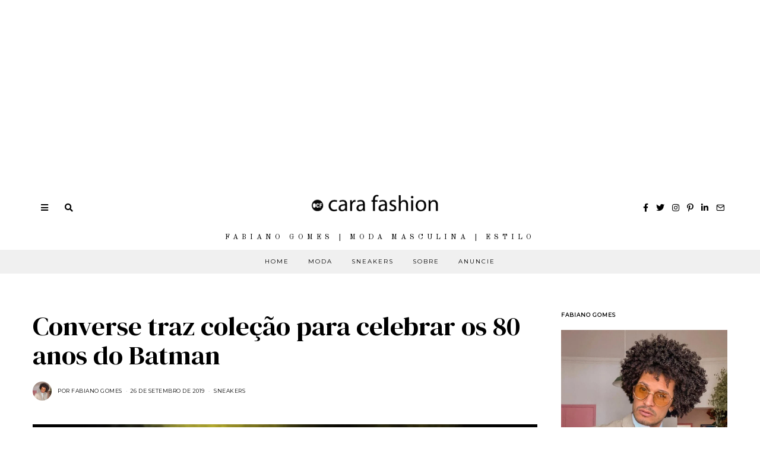

--- FILE ---
content_type: text/html; charset=UTF-8
request_url: https://www.ocarafashion.com/2019/09/26/converse-traz-colecao-para-celebrar-os-80-anos-do-batman/
body_size: 40384
content:
<!DOCTYPE html>
<html lang="pt-BR" class="no-js">
<head>
	<meta name="publication-media-verification"content="ba7d5e32bb684bc99b86ab88f838006e">

<script async custom-element="amp-story-auto-ads" src="https://cdn.ampproject.org/v0/amp-story-auto-ads-0.1.js"></script>
<!-- Global site tag (gtag.js) - Google Analytics -->
<script async src="https://www.googletagmanager.com/gtag/js?id=UA-56390808-1"></script>
<script>
  window.dataLayer = window.dataLayer || [];
  function gtag(){dataLayer.push(arguments);}
  gtag('js', new Date());

  gtag('config', 'UA-56390808-1');
</script>



	<meta charset="UTF-8">
	<meta name="viewport" content="width=device-width, initial-scale=1.0">
	<link rel="profile" href="https://gmpg.org/xfn/11">
    
	<!--[if lt IE 9]>
	<script src="https://www.ocarafashion.com/wp-content/themes/fox/js/html5.js"></script>
	<![endif]-->
    <script async src="https://pagead2.googlesyndication.com/pagead/js/adsbygoogle.js"></script>
<!-- Display -->
<ins class="adsbygoogle"
     style="display:block"
     data-ad-client="ca-pub-3105940256500713"
     data-ad-slot="9755819253"
     data-ad-format="auto"
     data-full-width-responsive="true"></ins>
<script>
     (adsbygoogle = window.adsbygoogle || []).push({});
</script>
    <script>(function(html){html.className = html.className.replace(/\bno-js\b/,'js')})(document.documentElement);</script>
<title>Converse traz coleção para celebrar os 80 anos do Batman &#8211; O Cara Fashion</title>
<meta name='robots' content='max-image-preview:large' />
<link rel='dns-prefetch' href='//www.googletagmanager.com' />
<link rel='dns-prefetch' href='//fonts.googleapis.com' />
<link rel='dns-prefetch' href='//pagead2.googlesyndication.com' />
<link href='https://fonts.gstatic.com' crossorigin rel='preconnect' />
<link rel="alternate" type="application/rss+xml" title="Feed para O Cara Fashion &raquo;" href="https://www.ocarafashion.com/feed/" />
<link rel="alternate" type="application/rss+xml" title="Feed de comentários para O Cara Fashion &raquo;" href="https://www.ocarafashion.com/comments/feed/" />
<link rel="alternate" title="oEmbed (JSON)" type="application/json+oembed" href="https://www.ocarafashion.com/wp-json/oembed/1.0/embed?url=https%3A%2F%2Fwww.ocarafashion.com%2F2019%2F09%2F26%2Fconverse-traz-colecao-para-celebrar-os-80-anos-do-batman%2F" />
<link rel="alternate" title="oEmbed (XML)" type="text/xml+oembed" href="https://www.ocarafashion.com/wp-json/oembed/1.0/embed?url=https%3A%2F%2Fwww.ocarafashion.com%2F2019%2F09%2F26%2Fconverse-traz-colecao-para-celebrar-os-80-anos-do-batman%2F&#038;format=xml" />
<link rel="alternate" type="application/rss+xml" title="Feed de O Cara Fashion &raquo; Story" href="https://www.ocarafashion.com/web-stories/feed/"><style type="text/css" media="all">
.wpautoterms-footer{background-color:#ffffff;text-align:center;}
.wpautoterms-footer a{color:#000000;font-family:Arial, sans-serif;font-size:14px;}
.wpautoterms-footer .separator{color:#cccccc;font-family:Arial, sans-serif;font-size:14px;}</style>
<style id='wp-img-auto-sizes-contain-inline-css'>
img:is([sizes=auto i],[sizes^="auto," i]){contain-intrinsic-size:3000px 1500px}
/*# sourceURL=wp-img-auto-sizes-contain-inline-css */
</style>

<link rel='stylesheet' id='sbi_styles-css' href='https://www.ocarafashion.com/wp-content/plugins/instagram-feed/css/sbi-styles.min.css?ver=6.10.0' media='all' />
<style id='wp-emoji-styles-inline-css'>

	img.wp-smiley, img.emoji {
		display: inline !important;
		border: none !important;
		box-shadow: none !important;
		height: 1em !important;
		width: 1em !important;
		margin: 0 0.07em !important;
		vertical-align: -0.1em !important;
		background: none !important;
		padding: 0 !important;
	}
/*# sourceURL=wp-emoji-styles-inline-css */
</style>
<link rel='stylesheet' id='wp-block-library-css' href='https://www.ocarafashion.com/wp-includes/css/dist/block-library/style.min.css?ver=6.9' media='all' />
<style id='wp-block-paragraph-inline-css'>
.is-small-text{font-size:.875em}.is-regular-text{font-size:1em}.is-large-text{font-size:2.25em}.is-larger-text{font-size:3em}.has-drop-cap:not(:focus):first-letter{float:left;font-size:8.4em;font-style:normal;font-weight:100;line-height:.68;margin:.05em .1em 0 0;text-transform:uppercase}body.rtl .has-drop-cap:not(:focus):first-letter{float:none;margin-left:.1em}p.has-drop-cap.has-background{overflow:hidden}:root :where(p.has-background){padding:1.25em 2.375em}:where(p.has-text-color:not(.has-link-color)) a{color:inherit}p.has-text-align-left[style*="writing-mode:vertical-lr"],p.has-text-align-right[style*="writing-mode:vertical-rl"]{rotate:180deg}
/*# sourceURL=https://www.ocarafashion.com/wp-includes/blocks/paragraph/style.min.css */
</style>
<style id='global-styles-inline-css'>
:root{--wp--preset--aspect-ratio--square: 1;--wp--preset--aspect-ratio--4-3: 4/3;--wp--preset--aspect-ratio--3-4: 3/4;--wp--preset--aspect-ratio--3-2: 3/2;--wp--preset--aspect-ratio--2-3: 2/3;--wp--preset--aspect-ratio--16-9: 16/9;--wp--preset--aspect-ratio--9-16: 9/16;--wp--preset--color--black: #000000;--wp--preset--color--cyan-bluish-gray: #abb8c3;--wp--preset--color--white: #ffffff;--wp--preset--color--pale-pink: #f78da7;--wp--preset--color--vivid-red: #cf2e2e;--wp--preset--color--luminous-vivid-orange: #ff6900;--wp--preset--color--luminous-vivid-amber: #fcb900;--wp--preset--color--light-green-cyan: #7bdcb5;--wp--preset--color--vivid-green-cyan: #00d084;--wp--preset--color--pale-cyan-blue: #8ed1fc;--wp--preset--color--vivid-cyan-blue: #0693e3;--wp--preset--color--vivid-purple: #9b51e0;--wp--preset--gradient--vivid-cyan-blue-to-vivid-purple: linear-gradient(135deg,rgb(6,147,227) 0%,rgb(155,81,224) 100%);--wp--preset--gradient--light-green-cyan-to-vivid-green-cyan: linear-gradient(135deg,rgb(122,220,180) 0%,rgb(0,208,130) 100%);--wp--preset--gradient--luminous-vivid-amber-to-luminous-vivid-orange: linear-gradient(135deg,rgb(252,185,0) 0%,rgb(255,105,0) 100%);--wp--preset--gradient--luminous-vivid-orange-to-vivid-red: linear-gradient(135deg,rgb(255,105,0) 0%,rgb(207,46,46) 100%);--wp--preset--gradient--very-light-gray-to-cyan-bluish-gray: linear-gradient(135deg,rgb(238,238,238) 0%,rgb(169,184,195) 100%);--wp--preset--gradient--cool-to-warm-spectrum: linear-gradient(135deg,rgb(74,234,220) 0%,rgb(151,120,209) 20%,rgb(207,42,186) 40%,rgb(238,44,130) 60%,rgb(251,105,98) 80%,rgb(254,248,76) 100%);--wp--preset--gradient--blush-light-purple: linear-gradient(135deg,rgb(255,206,236) 0%,rgb(152,150,240) 100%);--wp--preset--gradient--blush-bordeaux: linear-gradient(135deg,rgb(254,205,165) 0%,rgb(254,45,45) 50%,rgb(107,0,62) 100%);--wp--preset--gradient--luminous-dusk: linear-gradient(135deg,rgb(255,203,112) 0%,rgb(199,81,192) 50%,rgb(65,88,208) 100%);--wp--preset--gradient--pale-ocean: linear-gradient(135deg,rgb(255,245,203) 0%,rgb(182,227,212) 50%,rgb(51,167,181) 100%);--wp--preset--gradient--electric-grass: linear-gradient(135deg,rgb(202,248,128) 0%,rgb(113,206,126) 100%);--wp--preset--gradient--midnight: linear-gradient(135deg,rgb(2,3,129) 0%,rgb(40,116,252) 100%);--wp--preset--font-size--small: 13px;--wp--preset--font-size--medium: 20px;--wp--preset--font-size--large: 36px;--wp--preset--font-size--x-large: 42px;--wp--preset--spacing--20: 0.44rem;--wp--preset--spacing--30: 0.67rem;--wp--preset--spacing--40: 1rem;--wp--preset--spacing--50: 1.5rem;--wp--preset--spacing--60: 2.25rem;--wp--preset--spacing--70: 3.38rem;--wp--preset--spacing--80: 5.06rem;--wp--preset--shadow--natural: 6px 6px 9px rgba(0, 0, 0, 0.2);--wp--preset--shadow--deep: 12px 12px 50px rgba(0, 0, 0, 0.4);--wp--preset--shadow--sharp: 6px 6px 0px rgba(0, 0, 0, 0.2);--wp--preset--shadow--outlined: 6px 6px 0px -3px rgb(255, 255, 255), 6px 6px rgb(0, 0, 0);--wp--preset--shadow--crisp: 6px 6px 0px rgb(0, 0, 0);}:where(.is-layout-flex){gap: 0.5em;}:where(.is-layout-grid){gap: 0.5em;}body .is-layout-flex{display: flex;}.is-layout-flex{flex-wrap: wrap;align-items: center;}.is-layout-flex > :is(*, div){margin: 0;}body .is-layout-grid{display: grid;}.is-layout-grid > :is(*, div){margin: 0;}:where(.wp-block-columns.is-layout-flex){gap: 2em;}:where(.wp-block-columns.is-layout-grid){gap: 2em;}:where(.wp-block-post-template.is-layout-flex){gap: 1.25em;}:where(.wp-block-post-template.is-layout-grid){gap: 1.25em;}.has-black-color{color: var(--wp--preset--color--black) !important;}.has-cyan-bluish-gray-color{color: var(--wp--preset--color--cyan-bluish-gray) !important;}.has-white-color{color: var(--wp--preset--color--white) !important;}.has-pale-pink-color{color: var(--wp--preset--color--pale-pink) !important;}.has-vivid-red-color{color: var(--wp--preset--color--vivid-red) !important;}.has-luminous-vivid-orange-color{color: var(--wp--preset--color--luminous-vivid-orange) !important;}.has-luminous-vivid-amber-color{color: var(--wp--preset--color--luminous-vivid-amber) !important;}.has-light-green-cyan-color{color: var(--wp--preset--color--light-green-cyan) !important;}.has-vivid-green-cyan-color{color: var(--wp--preset--color--vivid-green-cyan) !important;}.has-pale-cyan-blue-color{color: var(--wp--preset--color--pale-cyan-blue) !important;}.has-vivid-cyan-blue-color{color: var(--wp--preset--color--vivid-cyan-blue) !important;}.has-vivid-purple-color{color: var(--wp--preset--color--vivid-purple) !important;}.has-black-background-color{background-color: var(--wp--preset--color--black) !important;}.has-cyan-bluish-gray-background-color{background-color: var(--wp--preset--color--cyan-bluish-gray) !important;}.has-white-background-color{background-color: var(--wp--preset--color--white) !important;}.has-pale-pink-background-color{background-color: var(--wp--preset--color--pale-pink) !important;}.has-vivid-red-background-color{background-color: var(--wp--preset--color--vivid-red) !important;}.has-luminous-vivid-orange-background-color{background-color: var(--wp--preset--color--luminous-vivid-orange) !important;}.has-luminous-vivid-amber-background-color{background-color: var(--wp--preset--color--luminous-vivid-amber) !important;}.has-light-green-cyan-background-color{background-color: var(--wp--preset--color--light-green-cyan) !important;}.has-vivid-green-cyan-background-color{background-color: var(--wp--preset--color--vivid-green-cyan) !important;}.has-pale-cyan-blue-background-color{background-color: var(--wp--preset--color--pale-cyan-blue) !important;}.has-vivid-cyan-blue-background-color{background-color: var(--wp--preset--color--vivid-cyan-blue) !important;}.has-vivid-purple-background-color{background-color: var(--wp--preset--color--vivid-purple) !important;}.has-black-border-color{border-color: var(--wp--preset--color--black) !important;}.has-cyan-bluish-gray-border-color{border-color: var(--wp--preset--color--cyan-bluish-gray) !important;}.has-white-border-color{border-color: var(--wp--preset--color--white) !important;}.has-pale-pink-border-color{border-color: var(--wp--preset--color--pale-pink) !important;}.has-vivid-red-border-color{border-color: var(--wp--preset--color--vivid-red) !important;}.has-luminous-vivid-orange-border-color{border-color: var(--wp--preset--color--luminous-vivid-orange) !important;}.has-luminous-vivid-amber-border-color{border-color: var(--wp--preset--color--luminous-vivid-amber) !important;}.has-light-green-cyan-border-color{border-color: var(--wp--preset--color--light-green-cyan) !important;}.has-vivid-green-cyan-border-color{border-color: var(--wp--preset--color--vivid-green-cyan) !important;}.has-pale-cyan-blue-border-color{border-color: var(--wp--preset--color--pale-cyan-blue) !important;}.has-vivid-cyan-blue-border-color{border-color: var(--wp--preset--color--vivid-cyan-blue) !important;}.has-vivid-purple-border-color{border-color: var(--wp--preset--color--vivid-purple) !important;}.has-vivid-cyan-blue-to-vivid-purple-gradient-background{background: var(--wp--preset--gradient--vivid-cyan-blue-to-vivid-purple) !important;}.has-light-green-cyan-to-vivid-green-cyan-gradient-background{background: var(--wp--preset--gradient--light-green-cyan-to-vivid-green-cyan) !important;}.has-luminous-vivid-amber-to-luminous-vivid-orange-gradient-background{background: var(--wp--preset--gradient--luminous-vivid-amber-to-luminous-vivid-orange) !important;}.has-luminous-vivid-orange-to-vivid-red-gradient-background{background: var(--wp--preset--gradient--luminous-vivid-orange-to-vivid-red) !important;}.has-very-light-gray-to-cyan-bluish-gray-gradient-background{background: var(--wp--preset--gradient--very-light-gray-to-cyan-bluish-gray) !important;}.has-cool-to-warm-spectrum-gradient-background{background: var(--wp--preset--gradient--cool-to-warm-spectrum) !important;}.has-blush-light-purple-gradient-background{background: var(--wp--preset--gradient--blush-light-purple) !important;}.has-blush-bordeaux-gradient-background{background: var(--wp--preset--gradient--blush-bordeaux) !important;}.has-luminous-dusk-gradient-background{background: var(--wp--preset--gradient--luminous-dusk) !important;}.has-pale-ocean-gradient-background{background: var(--wp--preset--gradient--pale-ocean) !important;}.has-electric-grass-gradient-background{background: var(--wp--preset--gradient--electric-grass) !important;}.has-midnight-gradient-background{background: var(--wp--preset--gradient--midnight) !important;}.has-small-font-size{font-size: var(--wp--preset--font-size--small) !important;}.has-medium-font-size{font-size: var(--wp--preset--font-size--medium) !important;}.has-large-font-size{font-size: var(--wp--preset--font-size--large) !important;}.has-x-large-font-size{font-size: var(--wp--preset--font-size--x-large) !important;}
/*# sourceURL=global-styles-inline-css */
</style>

<style id='classic-theme-styles-inline-css'>
/*! This file is auto-generated */
.wp-block-button__link{color:#fff;background-color:#32373c;border-radius:9999px;box-shadow:none;text-decoration:none;padding:calc(.667em + 2px) calc(1.333em + 2px);font-size:1.125em}.wp-block-file__button{background:#32373c;color:#fff;text-decoration:none}
/*# sourceURL=/wp-includes/css/classic-themes.min.css */
</style>
<link rel='stylesheet' id='wpautoterms_css-css' href='https://www.ocarafashion.com/wp-content/plugins/auto-terms-of-service-and-privacy-policy/css/wpautoterms.css?ver=6.9' media='all' />
<link rel='stylesheet' id='parent-style-css' href='https://www.ocarafashion.com/wp-content/themes/fox/style.min.css?ver=6.9' media='all' />
<link rel='stylesheet' id='wi-fonts-css' href='https://fonts.googleapis.com/css?family=Nunito+Sans%3A400%7COld+Standard+TT%3A400%2C700%7CMontserrat%3A400%7CDM+Serif+Text%3A400%7CDM+Serif+Display%3A400%7CTinos%3A400&#038;display=swap&#038;ver=4.6.8.1' media='all' />
<link rel='stylesheet' id='style-css' href='https://www.ocarafashion.com/wp-content/themes/fox-child-theme/style.css?ver=4.6.8.1' media='all' />
<style id='style-inline-css'>
.color-accent,.social-list.style-plain:not(.style-text_color) a:hover,.wi-mainnav ul.menu ul > li:hover > a,
    .wi-mainnav ul.menu ul li.current-menu-item > a,
    .wi-mainnav ul.menu ul li.current-menu-ancestor > a,.related-title a:hover,.pagination-1 a.page-numbers:hover,.pagination-4 a.page-numbers:hover,.page-links > a:hover,.reading-progress-wrapper,.widget_archive a:hover, .widget_nav_menu a:hover, .widget_meta a:hover, .widget_recent_entries a:hover, .widget_categories a:hover, .widget_product_categories a:hover,.tagcloud a:hover,.header-cart a:hover,.woocommerce .star-rating span:before,.null-instagram-feed .clear a:hover,.widget a.readmore:hover{color:#999999}.bg-accent,html .mejs-controls .mejs-time-rail .mejs-time-current,.fox-btn.btn-primary, button.btn-primary, input.btn-primary[type="button"], input.btn-primary[type="reset"], input.btn-primary[type="submit"],.social-list.style-black a:hover,.style--slider-nav-text .flex-direction-nav a:hover, .style--slider-nav-text .slick-nav:hover,.header-cart-icon .num,.post-item-thumbnail:hover .video-indicator-solid,a.more-link:hover,.post-newspaper .related-thumbnail,.pagination-4 span.page-numbers:not(.dots),.review-item.overall .review-score,#respond #submit:hover,.dropcap-color, .style--dropcap-color .enable-dropcap .dropcap-content > p:first-of-type:first-letter, .style--dropcap-color p.has-drop-cap:not(:focus):first-letter,.style--list-widget-3 .fox-post-count,.style--tagcloud-3 .tagcloud a:hover,.blog-widget-small .thumbnail-index,.foxmc-button-primary input[type="submit"],#footer-search .submit:hover,.wpcf7-submit:hover,.woocommerce .widget_price_filter .ui-slider .ui-slider-range,
.woocommerce .widget_price_filter .ui-slider .ui-slider-handle,.woocommerce span.onsale,
.woocommerce ul.products li.product .onsale,.woocommerce #respond input#submit.alt:hover,
.woocommerce a.button.alt:hover,
.woocommerce button.button.alt:hover,
.woocommerce input.button.alt:hover,.woocommerce a.add_to_cart_button:hover,.woocommerce #review_form #respond .form-submit input:hover{background-color:#999999}.review-item.overall .review-score,.partial-content,.style--tagcloud-3 .tagcloud a:hover,.null-instagram-feed .clear a:hover{border-color:#999999}.reading-progress-wrapper::-webkit-progress-value{background-color:#999999}.reading-progress-wrapper::-moz-progress-value{background-color:#999999}.home.blog .wi-content{padding-top:30px}.header-search-wrapper .search-btn, .header-cart-icon, .hamburger-btn{font-size:14px}.fox-logo img{width:300px}.header-row-nav, .header-row-nav.row-nav-dark, .sticky-header-background, .masthead-mobile-bg{background-color:#f0f0f0}#footer-logo img{width:220px}#backtotop.backtotop-circle, #backtotop.backtotop-square{border-width:1px}#backtotop{color:#111111;background-color:#ffffff;border-color:#111111}.minimal-logo img{height:24px}.share-style-custom a{width:28px}.fox-share.color-custom a{color:#ffffff}.fox-share.background-custom a{background-color:#dddddd}.fox-share.hover-color-custom a:hover{color:#ffffff}.fox-share.hover-background-custom a:hover{background-color:#d2ab81}.reading-progress-wrapper{height:3px}a{color:#999999}a:hover{color:#727272}.fox-input, input[type="color"], input[type="date"], input[type="datetime"], input[type="datetime-local"], input[type="email"], input[type="month"], input[type="number"], input[type="password"], input[type="search"], input[type="tel"], input[type="text"], input[type="time"], input[type="url"], input[type="week"], input:not([type]), textarea{color:#999999;background-color:#f0f0f0}.wi-dropcap,.enable-dropcap .dropcap-content > p:first-of-type:first-letter, p.has-drop-cap:not(:focus):first-letter{font-weight:700}.wi-titlebar{background-color:#fafafa}.post-item-meta{color:#111111}.post-item-meta a{color:#111111}.post-item-meta a:hover{color:#d2ab81}.standalone-categories a{color:#111111}#mobile-logo img{height:40px}body .elementor-section.elementor-section-boxed>.elementor-container{max-width:1210px}@media (min-width: 1200px) {.container,.cool-thumbnail-size-big .post-thumbnail{width:1170px}body.layout-boxed .wi-wrapper{width:1230px}}@media (min-width:1024px) {.secondary, .section-secondary{width:23.931623931624%}.has-sidebar .primary, .section-has-sidebar .section-primary, .section-sep{width:76.068376068376%}}body,.font-body,.post-item-subtitle,.fox-input,input[type="color"],input[type="date"],input[type="datetime"],input[type="datetime-local"],input[type="email"],input[type="month"],input[type="number"],input[type="password"],input[type="search"],input[type="tel"],input[type="text"],input[type="time"],input[type="url"],input[type="week"],input:not([type]),textarea,.wp-caption-text,.post-thumbnail-standard figcaption,.wp-block-image figcaption,.blocks-gallery-caption,.footer-copyright{font-family:"Nunito Sans",sans-serif}.font-heading,h1,h2,h3,h4,h5,h6,.wp-block-quote.is-large cite,.wp-block-quote.is-style-large cite,.fox-term-list,.wp-block-cover-text,.title-label,.thumbnail-view,.readmore,a.more-link,.post-big a.more-link,.style--slider-navtext .flex-direction-nav a,.page-links-container,.authorbox-nav,.post-navigation .post-title,.review-criterion,.review-score,.review-text,.commentlist .fn,.reply a,.widget_archive,.widget_nav_menu,.widget_meta,.widget_recent_entries,.widget_categories,.widget_product_categories,.widget_rss > ul a.rsswidget,.widget_rss > ul > li > cite,.widget_recent_comments,#backtotop,.view-count,.tagcloud,.woocommerce span.onsale,.woocommerce ul.products li.product .onsale,.woocommerce #respond input#submit,.woocommerce a.button,.woocommerce button.button,.woocommerce input.button,.woocommerce a.added_to_cart,.woocommerce nav.woocommerce-pagination ul,.woocommerce div.product p.price,.woocommerce div.product span.price,.woocommerce div.product .woocommerce-tabs ul.tabs li a,.woocommerce #reviews #comments ol.commentlist li .comment-text p.meta,.woocommerce table.shop_table th,.woocommerce table.shop_table td.product-name a,.slogan,.post-item-title,.wi-dropcap,.enable-dropcap .dropcap-content > p:first-of-type:first-letter,p.has-drop-cap:not(:focus):first-letter{font-family:"Old Standard TT",serif}.fox-btn,button,input[type="button"],input[type="reset"],input[type="submit"],.post-item-meta,.standalone-categories,.wi-mainnav ul.menu > li > a,.footer-bottom .widget_nav_menu,#footernav,.offcanvas-nav,.wi-mainnav ul.menu ul,.header-builder .widget_nav_menu  ul.menu ul,.single-heading,.widget-title,.article-big .readmore{font-family:"Montserrat",sans-serif}.min-logo-text,.fox-logo,.mobile-logo-text{font-family:"Plaster",cursive}.archive-title{font-family:"DM Serif Text",serif}.single .post-item-title.post-title,.page-title,.section-heading h2,.fox-heading .heading-title-main{font-family:"DM Serif Display",serif}body.single:not(.elementor-page) .entry-content,body.page:not(.elementor-page) .entry-content,blockquote{font-family:"Tinos",serif}body, .font-body{font-size:15px;font-weight:400;font-style:normal;text-transform:none;letter-spacing:0px;line-height:1.8}h1, h2, h3, h4, h5, h6{font-weight:400;text-transform:none;line-height:1.3}h2{font-size:2.0625em;font-style:normal}h3{font-size:1.625em;font-style:normal}h4{font-size:1.25em;font-style:normal}.fox-logo, .min-logo-text, .mobile-logo-text{font-size:32px;font-weight:400;font-style:normal;text-transform:uppercase;letter-spacing:0px;line-height:1.1}.slogan{font-size:0.8125em;font-weight:400;font-style:normal;text-transform:uppercase;letter-spacing:6px;line-height:1.1}.wi-mainnav ul.menu > li > a, .footer-bottom .widget_nav_menu, #footernav, .offcanvas-nav{font-size:10px;font-weight:400;text-transform:uppercase;letter-spacing:2px}.wi-mainnav ul.menu ul, .header-builder .widget_nav_menu  ul.menu ul{font-style:normal}.post-item-title{font-weight:400;font-style:normal}.post-item-meta{font-size:9px;font-weight:400;font-style:normal;text-transform:uppercase}.standalone-categories{font-size:9px;font-weight:400;font-style:normal;letter-spacing:2px}.archive-title{font-weight:400;font-style:normal;text-transform:none}.single .post-item-title.post-title, .page-title{font-weight:400;font-style:normal}.post-item-subtitle{font-style:normal}body.single:not(.elementor-page) .entry-content, body.page:not(.elementor-page) .entry-content{font-size:18px;font-style:normal}.single-heading{font-size:11px;font-weight:400;font-style:normal;text-transform:uppercase;letter-spacing:2px}.widget-title{font-size:9px;font-weight:600;font-style:normal;text-transform:uppercase;letter-spacing:1px}.section-heading h2, .fox-heading .heading-title-main{font-weight:400;font-style:normal;text-transform:none;letter-spacing:0px;line-height:1.2}.fox-btn, button, input[type="button"], input[type="reset"], input[type="submit"], .article-big .readmore{font-size:10px;font-weight:400;font-style:normal;text-transform:uppercase;letter-spacing:2px}.fox-input, input[type="color"], input[type="date"], input[type="datetime"], input[type="datetime-local"], input[type="email"], input[type="month"], input[type="number"], input[type="password"], input[type="search"], input[type="tel"], input[type="text"], input[type="time"], input[type="url"], input[type="week"], input:not([type]), textarea{font-size:12px;font-style:normal;letter-spacing:0.5px}blockquote{font-size:1.2em;font-weight:400;font-style:normal;text-transform:uppercase;letter-spacing:1px}.wi-dropcap,.enable-dropcap .dropcap-content > p:first-of-type:first-letter, p.has-drop-cap:not(:focus):first-letter{font-style:normal}.wp-caption-text, .post-thumbnail-standard figcaption, .wp-block-image figcaption, .blocks-gallery-caption{font-style:normal}.footer-copyright{font-style:normal}.offcanvas-nav{font-style:normal}@media only screen and (max-width: 1023px){.fox-logo, .min-logo-text, .mobile-logo-text{font-size:24px}}@media only screen and (max-width: 567px){body, .font-body{font-size:14px}.fox-logo, .min-logo-text, .mobile-logo-text{font-size:14px}body.single:not(.elementor-page) .entry-content, body.page:not(.elementor-page) .entry-content{font-size:16px}}.fox-logo{margin-top:20px;margin-bottom:20px}.widget-title{margin-bottom:20px;border-style:solid}.fox-input, input[type="color"], input[type="date"], input[type="datetime"], input[type="datetime-local"], input[type="email"], input[type="month"], input[type="number"], input[type="password"], input[type="search"], input[type="tel"], input[type="text"], input[type="time"], input[type="url"], input[type="week"], input:not([type]), textarea{border-top-width:0px;border-right-width:0px;border-bottom-width:0px;border-left-width:0px}#footer-widgets{background-color:#ffffff}#footer-bottom{background-color:#ffffff}
/*# sourceURL=style-inline-css */
</style>
<script src="https://www.ocarafashion.com/wp-includes/js/jquery/jquery.min.js?ver=3.7.1" id="jquery-core-js"></script>
<script src="https://www.ocarafashion.com/wp-includes/js/jquery/jquery-migrate.min.js?ver=3.4.1" id="jquery-migrate-js"></script>
<script src="https://www.ocarafashion.com/wp-includes/js/dist/dom-ready.min.js?ver=f77871ff7694fffea381" id="wp-dom-ready-js"></script>
<script src="https://www.ocarafashion.com/wp-content/plugins/auto-terms-of-service-and-privacy-policy/js/base.js?ver=3.0.4" id="wpautoterms_base-js"></script>

<!-- Snippet da etiqueta do Google (gtag.js) adicionado pelo Site Kit -->
<!-- Snippet do Google Análises adicionado pelo Site Kit -->
<script src="https://www.googletagmanager.com/gtag/js?id=GT-MR5DR9G" id="google_gtagjs-js" async></script>
<script id="google_gtagjs-js-after">
window.dataLayer = window.dataLayer || [];function gtag(){dataLayer.push(arguments);}
gtag("set","linker",{"domains":["www.ocarafashion.com"]});
gtag("js", new Date());
gtag("set", "developer_id.dZTNiMT", true);
gtag("config", "GT-MR5DR9G");
//# sourceURL=google_gtagjs-js-after
</script>
<link rel="https://api.w.org/" href="https://www.ocarafashion.com/wp-json/" /><link rel="alternate" title="JSON" type="application/json" href="https://www.ocarafashion.com/wp-json/wp/v2/posts/36196" /><link rel="EditURI" type="application/rsd+xml" title="RSD" href="https://www.ocarafashion.com/xmlrpc.php?rsd" />
<meta name="generator" content="WordPress 6.9" />
<link rel="canonical" href="https://www.ocarafashion.com/2019/09/26/converse-traz-colecao-para-celebrar-os-80-anos-do-batman/" />
<link rel='shortlink' href='https://www.ocarafashion.com/?p=36196' />
<meta name="generator" content="Site Kit by Google 1.170.0" />		<script type="text/javascript" async defer data-pin-color="red"  data-pin-hover="true"
			src="https://www.ocarafashion.com/wp-content/plugins/pinterest-pin-it-button-on-image-hover-and-post/js/pinit.js"></script>
		
<meta property="og:image" content="https://www.ocarafashion.com/wp-content/uploads/2019/09/batman-converse-chuck-taylor-1970-release-info-1.jpg"/>
<meta property="og:image:secure_url" content="https://www.ocarafashion.com/wp-content/uploads/2019/09/batman-converse-chuck-taylor-1970-release-info-1.jpg" />

    
<!-- Meta-etiquetas do Google AdSense adicionado pelo Site Kit -->
<meta name="google-adsense-platform-account" content="ca-host-pub-2644536267352236">
<meta name="google-adsense-platform-domain" content="sitekit.withgoogle.com">
<!-- Fim das meta-etiquetas do Google AdSense adicionado pelo Site Kit -->
      <meta name="onesignal" content="wordpress-plugin"/>
            <script>

      window.OneSignalDeferred = window.OneSignalDeferred || [];

      OneSignalDeferred.push(function(OneSignal) {
        var oneSignal_options = {};
        window._oneSignalInitOptions = oneSignal_options;

        oneSignal_options['serviceWorkerParam'] = { scope: '/' };
oneSignal_options['serviceWorkerPath'] = 'OneSignalSDKWorker.js.php';

        OneSignal.Notifications.setDefaultUrl("https://www.ocarafashion.com");

        oneSignal_options['wordpress'] = true;
oneSignal_options['appId'] = 'c6219794-b803-4bf1-9ef3-6b8114e43ac2';
oneSignal_options['allowLocalhostAsSecureOrigin'] = true;
oneSignal_options['welcomeNotification'] = { };
oneSignal_options['welcomeNotification']['title'] = "O Cara Fashion - Estilo e Moda Masculina";
oneSignal_options['welcomeNotification']['message'] = "Valeu por se inscrever!";
oneSignal_options['welcomeNotification']['url'] = "https://www.ocarafashion.com";
oneSignal_options['path'] = "https://www.ocarafashion.com/wp-content/plugins/onesignal-free-web-push-notifications/sdk_files/";
oneSignal_options['safari_web_id'] = "web.onesignal.auto.449e8e5d-df22-4f65-ad52-0d8b06e9cdb9";
oneSignal_options['promptOptions'] = { };
oneSignal_options['promptOptions']['actionMessage'] = "Mantenha-se atualizado. Receba notificação dos novos Posts. Você pode cancelar as notificações a qualquer momento no seu navegador";
oneSignal_options['promptOptions']['acceptButtonText'] = "PERMITIR";
oneSignal_options['promptOptions']['cancelButtonText'] = "Não, Valeu";
oneSignal_options['promptOptions']['autoAcceptTitle'] = "Aceitar";
oneSignal_options['notifyButton'] = { };
oneSignal_options['notifyButton']['enable'] = true;
oneSignal_options['notifyButton']['position'] = 'bottom-left';
oneSignal_options['notifyButton']['theme'] = 'default';
oneSignal_options['notifyButton']['size'] = 'medium';
oneSignal_options['notifyButton']['showCredit'] = true;
oneSignal_options['notifyButton']['text'] = {};
oneSignal_options['notifyButton']['text']['tip.state.unsubscribed'] = 'Assine para receber os posts';
oneSignal_options['notifyButton']['text']['tip.state.subscribed'] = 'Aeee, assinou! Vai ficar atualizado';
oneSignal_options['notifyButton']['text']['tip.state.blocked'] = 'Você foi bloqueado de nossas notificações';
oneSignal_options['notifyButton']['text']['message.action.subscribed'] = 'Valeu por assinar ;)';
oneSignal_options['notifyButton']['text']['message.action.resubscribed'] = 'Voltou pra gente?! Obrigado pela chance ;)';
oneSignal_options['notifyButton']['text']['message.action.unsubscribed'] = 'Ahh, sério? Vai não...';
oneSignal_options['notifyButton']['text']['dialog.main.title'] = 'Gerenciar Notificações';
oneSignal_options['notifyButton']['text']['dialog.main.button.subscribe'] = 'RECEBER NOTIFICAÇÕES';
oneSignal_options['notifyButton']['text']['dialog.main.button.unsubscribe'] = 'PARAR NOTIFICAÇÕES';
oneSignal_options['notifyButton']['text']['dialog.blocked.title'] = 'Desbloquear Notificações';
oneSignal_options['notifyButton']['text']['dialog.blocked.message'] = 'Instruções para Notificações';
              OneSignal.init(window._oneSignalInitOptions);
              OneSignal.Slidedown.promptPush()      });

      function documentInitOneSignal() {
        var oneSignal_elements = document.getElementsByClassName("OneSignal-prompt");

        var oneSignalLinkClickHandler = function(event) { OneSignal.Notifications.requestPermission(); event.preventDefault(); };        for(var i = 0; i < oneSignal_elements.length; i++)
          oneSignal_elements[i].addEventListener('click', oneSignalLinkClickHandler, false);
      }

      if (document.readyState === 'complete') {
           documentInitOneSignal();
      }
      else {
           window.addEventListener("load", function(event){
               documentInitOneSignal();
          });
      }
    </script>

<!-- Código do Google Adsense adicionado pelo Site Kit -->
<script async src="https://pagead2.googlesyndication.com/pagead/js/adsbygoogle.js?client=ca-pub-7059430141413986&amp;host=ca-host-pub-2644536267352236" crossorigin="anonymous"></script>

<!-- Fim do código do Google AdSense adicionado pelo Site Kit -->
<link rel="icon" href="https://www.ocarafashion.com/wp-content/uploads/2020/04/cropped-Logo-Def-red-2-32x32.png" sizes="32x32" />
<link rel="icon" href="https://www.ocarafashion.com/wp-content/uploads/2020/04/cropped-Logo-Def-red-2-192x192.png" sizes="192x192" />
<link rel="apple-touch-icon" href="https://www.ocarafashion.com/wp-content/uploads/2020/04/cropped-Logo-Def-red-2-180x180.png" />
<meta name="msapplication-TileImage" content="https://www.ocarafashion.com/wp-content/uploads/2020/04/cropped-Logo-Def-red-2-270x270.png" />

<style id="color-preview"></style>

            <script async src="https://pagead2.googlesyndication.com/pagead/js/adsbygoogle.js?client=ca-pub-3105940256500713"
     crossorigin="anonymous"></script>	
<style id='web-stories-list-styles-inline-css'>
:root{--ws-font-size-title:18px;--ws-font-size-circle-title:14px;--ws-font-size-excerpt:16px;--ws-font-size-author-date:14px;--ws-aspect-ratio:4/6;--ws-list-aspect-ratio:4/6;--ws-overlay-text-color:#fff;--ws-overlay-text-lh:1.3;--ws-story-min-width:160px;--ws-story-max-width:285px;--ws-circle-size:96px;--ws-circle-border-color:#ccc}.web-stories-list{margin-bottom:24px;margin-top:24px}.web-stories-theme-header-section .web-stories-list{margin-bottom:0;margin-top:0}.web-stories-list.is-carousel .web-stories-list__inner-wrapper{margin:0 auto;max-width:max-content;position:relative}.web-stories-list__story{cursor:pointer;position:relative}.web-stories-list.is-view-type-carousel .web-stories-list__story{min-width:var(--ws-story-min-width)}.web-stories-list.is-style-default.is-view-type-carousel .web-stories-list__story,.web-stories-list.is-style-default.is-view-type-grid .web-stories-list__story{border-radius:8px;overflow:hidden}.web-stories-list__story-poster{aspect-ratio:var(--ws-aspect-ratio);position:relative}.web-stories-list__story-poster a{aspect-ratio:var(--ws-aspect-ratio);display:block;margin:0}.web-stories-list__story-poster .web-stories-list__story-poster-placeholder{box-sizing:border-box}.web-stories-list__story-poster .web-stories-list__story-poster-placeholder a,.web-stories-list__story-poster .web-stories-list__story-poster-placeholder span{border:0;clip:rect(1px,1px,1px,1px);-webkit-clip-path:inset(50%);clip-path:inset(50%);height:1px;margin:-1px;overflow:hidden;padding:0;position:absolute!important;width:1px;word-wrap:normal!important;word-break:normal}.web-stories-list__story.web-stories-list__story--amp .web-stories-list__story-poster a{pointer-events:none}.web-stories-list__story-poster img{box-sizing:border-box;height:100%;object-fit:cover;position:absolute;width:100%}.web-stories-list__story-poster:after{background:linear-gradient(180deg,hsla(0,0%,100%,0),rgba(0,0,0,.8));content:"";display:block;height:100%;left:0;pointer-events:none;position:absolute;top:0;width:100%}.web-stories-list__story-content-overlay{line-height:var(--ws-overlay-text-lh);padding:10px}html[amp] .web-stories-list__story-content-overlay{white-space:normal}.web-stories-list.is-view-type-carousel .web-stories-list__story-content-overlay,.web-stories-list.is-view-type-grid .web-stories-list__story-content-overlay{bottom:0;color:var(--ws-overlay-text-color);position:absolute;z-index:1}.web-stories-list .story-content-overlay__title{font-size:var(--ws-font-size-title);font-weight:700}.web-stories-list .story-content-overlay__author,.web-stories-list .story-content-overlay__date{font-size:var(--ws-font-size-author-date)}.web-stories-list .story-content-overlay__excerpt,.web-stories-list .story-content-overlay__title{display:-webkit-box;-webkit-line-clamp:2;-webkit-box-orient:vertical;overflow:hidden}.web-stories-list .story-content-overlay__title:not(:last-child){margin-bottom:15px}.web-stories-list .story-content-overlay__excerpt{-webkit-line-clamp:3;font-size:var(--ws-font-size-excerpt);margin-bottom:8px}.web-stories-list.alignfull .web-stories-list__archive-link{right:10px}.web-stories-list.is-view-type-grid .web-stories-list__archive-link,.web-stories-list.is-view-type-list .web-stories-list__archive-link{display:block;flex-basis:100%;margin:32px auto 0;text-align:center}.web-stories-list.is-view-type-grid .web-stories-list__archive-link a,.web-stories-list.is-view-type-list .web-stories-list__archive-link a{border:1px solid;border-radius:100px;padding:7px 53px}.web-stories-lightbox-open{overflow-y:hidden}.web-stories-list__lightbox,.web-stories-singleton__lightbox{align-items:center;background:#000;height:100%;justify-content:center;left:0;opacity:0;position:fixed;top:0;transform:translateY(-100vh);width:100%;z-index:-999999999}.web-stories-list__lightbox-wrapper amp-lightbox,.web-stories-list__lightbox.show,.web-stories-singleton__lightbox.show{z-index:999999999}.web-stories-list__lightbox.show,.web-stories-singleton__lightbox.show{opacity:1;transform:translate(0)}.web-stories-list__lightbox amp-story-player,.web-stories-singleton__lightbox amp-story-player{height:100%;width:100%}.story-lightbox__close-button{background:none!important;border:none;border-radius:0;cursor:pointer;display:inline-block;height:40px;left:0;position:absolute;top:8px;width:40px;z-index:1}.story-lightbox__close-button--stick{background-color:#fff;display:inline-block;height:20px;left:20px;position:absolute;top:15px;transform:rotate(45deg);width:3px}.story-lightbox__close-button--stick:first-child{transform:rotate(-45deg)}html:not([amp]) .web-stories-list .web-stories-list__lightbox amp-story-player a,html:not([amp]) .web-stories-singleton__lightbox amp-story-player a{position:absolute}@media (min-width:676px){.admin-bar .web-stories-list__lightbox,.admin-bar .web-stories-singleton__lightbox{top:46px}.story-lightbox__close-button{left:10px}.story-lightbox__close-button--stick{height:25px;left:20px;top:5px}}@media (min-width:783px){.admin-bar .web-stories-list__lightbox,.admin-bar .web-stories-singleton__lightbox{top:32px}}.web-stories-list.is-view-type-grid .web-stories-list__inner-wrapper{display:flex;flex-wrap:wrap}.web-stories-list.is-view-type-grid .web-stories-list__story{flex-basis:calc(100% - 8px);margin:4px}@media (min-width:415px){.web-stories-list.is-view-type-grid.columns-1 .web-stories-list__story{flex-basis:calc(100% - 8px)}.web-stories-list.is-view-type-grid.columns-2 .web-stories-list__story{flex-basis:calc(50% - 8px)}.web-stories-list.is-view-type-grid.columns-3 .web-stories-list__story{flex-basis:calc(33.33333% - 8px)}.web-stories-list.is-view-type-grid.columns-4 .web-stories-list__story{flex-basis:calc(25% - 8px)}.web-stories-list.is-view-type-grid.columns-5 .web-stories-list__story{flex-basis:calc(20% - 8px)}}.web-stories-theme-header-section .web-stories-list.is-view-type-circles{border-bottom:1px solid #ccc;padding:12px 0}.web-stories-list.is-view-type-circles .amp-carousel-slide{vertical-align:top}.web-stories-list.is-view-type-circles .glider-track{margin:0 auto}.web-stories-list.is-view-type-circles .web-stories-list__story{display:inline-block;margin:0 5px;max-width:var(--ws-circle-size);min-width:var(--ws-circle-size);text-align:center}.web-stories-list.is-view-type-circles .web-stories-list__story-poster,.web-stories-list.is-view-type-circles .web-stories-list__story-poster a{aspect-ratio:1}.web-stories-list.is-view-type-circles .web-stories-list__story-poster>img{border-radius:50%}.web-stories-list.is-view-type-circles .web-stories-list__story-poster .web-stories-list__story-poster-placeholder,.web-stories-list.is-view-type-circles .web-stories-list__story-poster a>img,.web-stories-list.is-view-type-circles .web-stories-list__story-poster>img{background-clip:content-box;border:2px solid var(--ws-circle-border-color);border-radius:50%;height:var(--ws-circle-size);left:0;max-width:none;padding:2px;position:absolute;top:0;width:var(--ws-circle-size)}.web-stories-list.is-view-type-circles .web-stories-list__story-poster a>img{border-radius:50%}.web-stories-list.is-view-type-circles .web-stories-list__story-poster:after{display:none}.web-stories-list.is-view-type-circles .web-stories-list__story-poster-placeholder:after{background:linear-gradient(180deg,hsla(0,0%,100%,0),rgba(0,0,0,.8));border-radius:50%;content:"";display:block;height:100%;left:0;position:absolute;top:0;width:100%}.web-stories-list.is-view-type-circles .web-stories-list__story-content-overlay{padding-bottom:0}.web-stories-list.is-view-type-circles .story-content-overlay__title{font-size:var(--ws-font-size-circle-title)}.web-stories-list.is-view-type-circles.has-title .glider-next,.web-stories-list.is-view-type-circles.has-title .glider-prev{top:35%}.web-stories-list.is-view-type-list .web-stories-list__story{margin-bottom:12px}.web-stories-list.is-view-type-list .web-stories-list__story-content-overlay{bottom:0;color:var(--ws-overlay-text-color);position:absolute;z-index:1}.ws-legacy-widget-preview .web-stories-list.is-view-type-list .web-stories-list__story{align-items:center;display:flex;flex-wrap:nowrap}.ws-legacy-widget-preview .web-stories-list.is-view-type-list .web-stories-list__story-poster{aspect-ratio:var(--ws-list-aspect-ratio);flex-basis:40%}.ws-legacy-widget-preview .web-stories-list.is-view-type-list .web-stories-list__story-poster:after{display:none}.ws-legacy-widget-preview .web-stories-list.is-view-type-list .web-stories-list__story-content-overlay{color:inherit;flex-basis:60%;padding:10px 15px;position:relative}.ws-legacy-widget-preview .web-stories-list.is-view-type-list .image-align-right .web-stories-list__story-poster{order:2}.ws-legacy-widget-preview .web-stories-list.is-view-type-list .image-align-right .web-stories-list__story-content-overlay{order:1}.ws-legacy-widget-preview .web-stories-list.is-view-type-list.is-style-default .web-stories-list__story-poster{border-radius:8px;overflow:hidden}@media (min-width:676px){.web-stories-list.is-view-type-list .web-stories-list__story{align-items:center;display:flex;flex-wrap:nowrap}.web-stories-list.is-view-type-list .web-stories-list__story-poster{aspect-ratio:var(--ws-list-aspect-ratio);flex-basis:40%}.web-stories-list.is-view-type-list .web-stories-list__story-poster:after{display:none}.web-stories-list.is-view-type-list .web-stories-list__story-content-overlay{color:inherit;flex-basis:60%;padding:10px 15px;position:relative}.web-stories-list.is-view-type-list .image-align-right .web-stories-list__story-poster{order:2}.web-stories-list.is-view-type-list .image-align-right .web-stories-list__story-content-overlay{order:1}.web-stories-list.is-view-type-list.is-style-default .web-stories-list__story-poster{border-radius:8px;overflow:hidden}}.carousel>.glider-track>.web-stories-list__story{margin:0 10px}@media (min-width:676px){.web-stories-list.is-view-type-carousel .web-stories-list__story{margin:0 5px;max-width:var(--ws-story-max-width)}}.ws-legacy-widget-preview .web-stories-list.is-view-type-carousel .web-stories-list__story{margin:0 5px;max-width:var(--ws-story-max-width)}.web-stories-list.is-carousel.has-archive-link{margin-top:59px}.web-stories-theme-header-section .web-stories-list.is-carousel.has-archive-link{margin-top:24px;padding-top:59px;position:relative}.web-stories-list.is-carousel .web-stories-list__archive-link{margin-bottom:5px;text-align:right}.web-stories-theme-header-section .web-stories-list.is-carousel .web-stories-list__archive-link{margin-right:10px}.web-stories-list.is-carousel .glider-next,.web-stories-list.is-carousel .glider-prev{padding:10px;top:50%;transform:translateY(-50%)}.web-stories-list.is-carousel .glider-prev{left:0;right:auto;transform:translateY(-50%) rotate(180deg) /*!rtl:translateY(-50%)*/}.web-stories-list.is-carousel .glider-next{left:auto;right:0}.web-stories-list.is-carousel .amp-carousel-button-next,.web-stories-list.is-carousel .amp-carousel-button-prev,.web-stories-list.is-carousel .glider-next,.web-stories-list.is-carousel .glider-prev{background-image:url([data-uri])}.web-stories-list.is-carousel .amp-carousel-button-next,.web-stories-list.is-carousel .glider-next{right:0}.web-stories-list.is-carousel .amp-carousel-button-prev,.web-stories-list.is-carousel .glider-prev{left:0}.web-stories-list.is-carousel .amp-carousel-button-prev{transform:rotate(180deg) /*!rtl:none*/}html[dir=rtl] .web-stories-list.is-carousel .amp-carousel-button-next{transform:rotate(180deg)}.web-stories-list.is-carousel .amp-carousel-button,.web-stories-list.is-carousel .glider-next,.web-stories-list.is-carousel .glider-prev{background-color:#eaeaea;background-position:50%;background-repeat:no-repeat;background-size:30%;border-radius:50%;border-style:none;box-sizing:border-box;cursor:pointer;height:34px;pointer-events:all;width:34px;z-index:10}html[dir=rtl] .web-stories-list.is-carousel .glider-next{transform:translateY(-50%) rotate(180deg)}.web-stories-list.is-carousel .web-stories-list__carousel:not(.glider)~.glider-next,.web-stories-list.is-carousel .web-stories-list__carousel:not(.glider)~.glider-prev{display:none}.glider-next.disabled,.glider-prev.disabled,.web-stories-list.is-carousel .amp-carousel-button.amp-disabled{opacity:0}html[dir=rtl] .glider-next.disabled,html[dir=rtl] .glider-prev.disabled{cursor:pointer;opacity:1}.web-stories-list.is-carousel .amp-carousel-button:not(.amp-disabled):hover,.web-stories-list.is-carousel .glider-next:not(.disabled):focus,.web-stories-list.is-carousel .glider-next:not(.disabled):hover,.web-stories-list.is-carousel .glider-prev:not(.disabled):focus,.web-stories-list.is-carousel .glider-prev:not(.disabled):hover,html[dir=rtl] .glider-next.disabled:hover,html[dir=rtl] .glider-prev.disabled:hover{filter:invert(1)}.web-stories-list.is-carousel .web-stories-list__carousel{scrollbar-width:none}.web-stories-list.is-carousel .glider-track::-webkit-scrollbar{display:none}.web-stories-list.is-carousel.is-view-type-carousel .web-stories-list__carousel:not(.glider){display:flex;overflow-y:scroll}@supports (scroll-marker-group:after){.web-stories-list.is-carousel .web-stories-list__carousel~.glider-next,.web-stories-list.is-carousel .web-stories-list__carousel~.glider-prev{display:none}.web-stories-list.is-carousel .web-stories-list__inner-wrapper{display:grid;justify-content:center;max-width:none!important}.web-stories-list.is-carousel .web-stories-list__carousel{display:grid;gap:0 10px;grid-auto-columns:var(--ws-circle-size);grid-auto-flow:column;overflow-x:auto;overscroll-behavior-x:contain;position:relative;scroll-behavior:smooth;scroll-snap-type:x mandatory;scrollbar-width:none}.web-stories-list.is-view-type-circles .web-stories-list__story{margin:0;scroll-snap-align:center}.web-stories-list.is-carousel .web-stories-list__carousel::scroll-button(*){aspect-ratio:1;background-color:#eaeaea;background-position:50%;background-repeat:no-repeat;background-size:30%;border-radius:50%;border-style:none;box-sizing:border-box;cursor:pointer;display:block;height:34px;line-height:1;opacity:1;pointer-events:all;position:absolute;top:50%;transition:opacity .5s cubic-bezier(.17,.67,.83,.67),color .5s cubic-bezier(.17,.67,.83,.67);width:34px;z-index:10}.web-stories-list.is-carousel .web-stories-list__carousel::scroll-button(*):disabled{opacity:0}.web-stories-list.is-carousel .web-stories-list__carousel::scroll-button(*):hover{filter:invert(1)}.web-stories-list.is-carousel .web-stories-list__carousel::scroll-button(left){content:url([data-uri])/attr(data-prev);
    /*!rtl:ignore*/left:0;transform:rotate(180deg)}.web-stories-list.is-carousel .web-stories-list__carousel::scroll-button(right){content:url([data-uri])/attr(data-next);
    /*!rtl:ignore*/right:0}}
/*# sourceURL=https://www.ocarafashion.com/wp-content/plugins/web-stories/assets/css/web-stories-list-styles.css */
</style>
<link rel='stylesheet' id='standalone-amp-story-player-css' href='https://cdn.ampproject.org/amp-story-player-v0.css?ver=v0' media='all' />
</head>

<body data-rsssl=1 class="wp-singular post-template-default single single-post postid-36196 single-format-standard wp-theme-fox wp-child-theme-fox-child-theme fox-theme layout-wide style--dropcap-default dropcap-style-default style--dropcap-font-heading style--tag-block-2 style--tag-block style--list-widget-1 style--tagcloud-1 style--blockquote-has-icon style--blockquote-icon-2 style--blockquote-icon-position-above style--single-heading-border_top style--link-2" itemscope itemtype="https://schema.org/WebPage">
    
        
    <div id="wi-all" class="fox-outer-wrapper fox-all wi-all">

        
        <div id="wi-wrapper" class="fox-wrapper wi-wrapper">

            <div class="wi-container">

                
                
<header id="masthead" class="site-header header-classic header-sticky-style-heavy-shadow submenu-light" itemscope itemtype="https://schema.org/WPHeader">
    
    <div id="masthead-mobile-height"></div>

    
<div class="header-container header-stack3 header-nav-none">


    
    
<div class="header-classic-row header-row-branding header-row-main header-stack3-main">

    <div class="container">
        
        
    <div id="logo-area" class="fox-logo-area fox-header-logo site-branding">
        
        <div id="wi-logo" class="fox-logo-container">
            
            <h2 class="wi-logo-main fox-logo logo-type-image" id="site-logo">                
                <a href="https://www.ocarafashion.com/" rel="home">
                    
                    <img width="2000" height="400" src="https://www.ocarafashion.com/wp-content/uploads/2021/06/OCF-Logo.png" class="main-img-logo" alt="" decoding="async" fetchpriority="high" srcset="https://www.ocarafashion.com/wp-content/uploads/2021/06/OCF-Logo.png 2000w, https://www.ocarafashion.com/wp-content/uploads/2021/06/OCF-Logo-300x60.png 300w, https://www.ocarafashion.com/wp-content/uploads/2021/06/OCF-Logo-1024x205.png 1024w, https://www.ocarafashion.com/wp-content/uploads/2021/06/OCF-Logo-768x154.png 768w, https://www.ocarafashion.com/wp-content/uploads/2021/06/OCF-Logo-1536x307.png 1536w, https://www.ocarafashion.com/wp-content/uploads/2021/06/OCF-Logo-480x96.png 480w, https://www.ocarafashion.com/wp-content/uploads/2021/06/OCF-Logo-150x30.png 150w" sizes="(max-width: 2000px) 100vw, 2000px" />                    
                </a>
                
            </h2>
        </div><!-- .fox-logo-container -->

          
    <h3 class="slogan site-description">Fabiano Gomes | Moda Masculina | Estilo</h3>
    
    </div><!-- #logo-area -->

            
                <div class="header-stack3-left header-stack3-part">
            
            
    <a class="toggle-menu hamburger hamburger-btn">
        <i class="fa fa-bars ic-hamburger"></i>        <i class="feather-x"></i>
    </a>



<div class="header-search-wrapper header-search-modal">
    
    <span class="search-btn search-btn-modal">
        <i class="fa fa-search"></i>    </span>
    
    <div class="modal-search-wrapper modal-showing-slide-right">
        
        <div class="container">
            
            <div class="modal-search-container">
    
                <div class="searchform">
    
    <form role="search" method="get" action="https://www.ocarafashion.com/" itemprop="potentialAction" itemscope itemtype="https://schema.org/SearchAction" class="form">
        
        <input type="text" name="s" class="s search-field" value="" placeholder="Digite e aperte entender" />
        
        <button class="submit" role="button" title="Go">
            
            <i class="fa fa-search"></i>            
        </button>
        
    </form><!-- .form -->
    
</div><!-- .searchform -->                
                
    <h3 class="search-nav-heading small-heading">Suggestions</h3>

    <nav id="search-menu" role="navigation" itemscope itemtype="https://schema.org/SiteNavigationElement">
        
        <div class="menu"><ul id="menu-main-menu-1" class="menu"><li class="menu-item menu-item-type-custom menu-item-object-custom menu-item-home menu-item-14605"><a href="https://www.ocarafashion.com/">Home</a></li>
<li class="menu-item menu-item-type-taxonomy menu-item-object-category menu-item-46777"><a href="https://www.ocarafashion.com/category/moda/">Moda</a></li>
<li class="menu-item menu-item-type-taxonomy menu-item-object-category current-post-ancestor current-menu-parent current-post-parent menu-item-46776"><a href="https://www.ocarafashion.com/category/sneakers/">Sneakers</a></li>
<li class="menu-item menu-item-type-post_type menu-item-object-page menu-item-14168"><a href="https://www.ocarafashion.com/sobre/">Sobre</a></li>
<li class="menu-item menu-item-type-post_type menu-item-object-page menu-item-14166"><a href="https://www.ocarafashion.com/anuncio/">Anuncie</a></li>
</ul></div>        
    </nav><!-- #search-menu -->

                    
            </div><!-- .modal-search-container -->
            
        </div><!-- .header-search-form -->
        
        <span class="close-modal"><i class="feather-x"></i></span>
    
    </div><!-- .modal-search-wrapper -->
    
</div><!-- .header-search-wrapper -->

            
        </div><!-- .header-stack3-part -->
                
                <div class="header-stack3-right header-stack3-part">
            
            

<div class="social-list header-social style-plain shape-circle align-center icon-size-small icon-spacing-small style-none" id="social-id-696eccd532b06">
    
    <ul>
    
                
        <li class="li-facebook">
            <a href="http://facebook.com/ocarafashion" target="_blank" rel="noopener" title="Facebook">
                <i class="fab fa-facebook-f"></i>
            </a>
            
                    </li>
        
                
        <li class="li-twitter">
            <a href="http://twitter.com/ocarafashion" target="_blank" rel="noopener" title="Twitter">
                <i class="fab fa-twitter"></i>
            </a>
            
                    </li>
        
                
        <li class="li-instagram">
            <a href="http://instagram.com/ocarafashion" target="_blank" rel="noopener" title="Instagram">
                <i class="fab fa-instagram"></i>
            </a>
            
                    </li>
        
                
        <li class="li-pinterest">
            <a href="https://br.pinterest.com/ocarafashion/" target="_blank" rel="noopener" title="Pinterest">
                <i class="fab fa-pinterest-p"></i>
            </a>
            
                    </li>
        
                
        <li class="li-linkedin">
            <a href="https://www.linkedin.com/in/fabiano-gomes-ocf/" target="_blank" rel="noopener" title="LinkedIn">
                <i class="fab fa-linkedin-in"></i>
            </a>
            
                    </li>
        
                
        <li class="li-email">
            <a href="mailto:contato@ocarafashion.com" target="_blank" rel="noopener" title="Email">
                <i class="feather-mail"></i>
            </a>
            
                    </li>
        
            
    </ul>
    
</div><!-- .social-list -->

            
        </div><!-- .header-stack3-part -->
        
    </div><!-- .container -->
    
    
</div><!-- .header-row-main -->
    
    
<div class="row-nav-has-background row-nav-light row-nav-style-active-2 header-classic-row header-row-nav header-sticky-element">

    <div class="container">

        <a href="https://www.ocarafashion.com/" class="wi-logo"><img width="2000" height="400" src="https://www.ocarafashion.com/wp-content/uploads/2021/06/OCF-Logo.png" class="sticky-img-logo" alt="" decoding="async" srcset="https://www.ocarafashion.com/wp-content/uploads/2021/06/OCF-Logo.png 2000w, https://www.ocarafashion.com/wp-content/uploads/2021/06/OCF-Logo-300x60.png 300w, https://www.ocarafashion.com/wp-content/uploads/2021/06/OCF-Logo-1024x205.png 1024w, https://www.ocarafashion.com/wp-content/uploads/2021/06/OCF-Logo-768x154.png 768w, https://www.ocarafashion.com/wp-content/uploads/2021/06/OCF-Logo-1536x307.png 1536w, https://www.ocarafashion.com/wp-content/uploads/2021/06/OCF-Logo-480x96.png 480w, https://www.ocarafashion.com/wp-content/uploads/2021/06/OCF-Logo-150x30.png 150w" sizes="(max-width: 2000px) 100vw, 2000px" /></a>
    <nav id="wi-mainnav" class="navigation-ele wi-mainnav" role="navigation" itemscope itemtype="https://schema.org/SiteNavigationElement">
        
        <div class="menu style-indicator-angle-down"><ul id="menu-main-menu" class="menu"><li id="menu-item-14605" class="menu-item menu-item-type-custom menu-item-object-custom menu-item-home menu-item-14605"><a href="https://www.ocarafashion.com/">Home</a></li>
<li id="menu-item-46777" class="menu-item menu-item-type-taxonomy menu-item-object-category menu-item-46777"><a href="https://www.ocarafashion.com/category/moda/">Moda</a></li>
<li id="menu-item-46776" class="menu-item menu-item-type-taxonomy menu-item-object-category current-post-ancestor current-menu-parent current-post-parent menu-item-46776"><a href="https://www.ocarafashion.com/category/sneakers/">Sneakers</a></li>
<li id="menu-item-14168" class="menu-item menu-item-type-post_type menu-item-object-page menu-item-14168"><a href="https://www.ocarafashion.com/sobre/">Sobre</a></li>
<li id="menu-item-14166" class="menu-item menu-item-type-post_type menu-item-object-page menu-item-14166"><a href="https://www.ocarafashion.com/anuncio/">Anuncie</a></li>
</ul></div>        
    </nav><!-- #wi-mainnav -->

    
    </div><!-- .container -->
    
    
</div><!-- .header-element-nav -->



    
</div><!-- .header-container -->
    <div id="after-header" class="widget-area header-sidebar wide-sidebar header-row after-header align-center">

        <div class="container">
        <div id="block-10" class="widget widget_block widget_text">
<p></p>
</div>        
        </div><!-- .container -->
    </div><!-- .widget-area -->

        
</header><!-- #masthead -->
                
<div id="masthead-mobile" class="masthead-mobile">
    
    <div class="container">
        
        <div class="masthead-mobile-left masthead-mobile-part">
            
            
    <a class="toggle-menu hamburger hamburger-btn">
        <i class="fa fa-bars ic-hamburger"></i>        <i class="feather-x"></i>
    </a>

            
                        
        </div><!-- .masthead-mobile-part -->
    
        
<h4 id="mobile-logo" class="mobile-logo mobile-logo-image">
    
    <a href="https://www.ocarafashion.com/" rel="home">

                
        
        <img width="2000" height="400" src="https://www.ocarafashion.com/wp-content/uploads/2021/06/OCF-Logo.png" class="attachment-full size-full" alt="" decoding="async" srcset="https://www.ocarafashion.com/wp-content/uploads/2021/06/OCF-Logo.png 2000w, https://www.ocarafashion.com/wp-content/uploads/2021/06/OCF-Logo-300x60.png 300w, https://www.ocarafashion.com/wp-content/uploads/2021/06/OCF-Logo-1024x205.png 1024w, https://www.ocarafashion.com/wp-content/uploads/2021/06/OCF-Logo-768x154.png 768w, https://www.ocarafashion.com/wp-content/uploads/2021/06/OCF-Logo-1536x307.png 1536w, https://www.ocarafashion.com/wp-content/uploads/2021/06/OCF-Logo-480x96.png 480w, https://www.ocarafashion.com/wp-content/uploads/2021/06/OCF-Logo-150x30.png 150w" sizes="(max-width: 2000px) 100vw, 2000px" />
        
    </a>
    
</h4><!-- .mobile-logo -->

            
        <div class="masthead-mobile-right masthead-mobile-part">
        
                        
        </div><!-- .masthead-mobile-part -->
    
    </div><!-- .container -->
    
    <div class="masthead-mobile-bg"></div>

</div><!-- #masthead-mobile -->
    
    
                <div id="wi-main" class="wi-main fox-main">

<article id="wi-content" class="wi-content wi-single single-style-1b padding-top-normal post-36196 post type-post status-publish format-standard has-post-thumbnail hentry category-sneakers tag-converse has-sidebar sidebar-right" itemscope itemtype="https://schema.org/CreativeWork">
    
        
    <div class="single-big-section single-big-section-content">
        
        <div class="container">

            <div id="primary" class="primary content-area">

                <div class="theiaStickySidebar">

                        <header class="single-header post-header entry-header single-section align-left single-header-template-1" itemscope itemtype="https://schema.org/WPHeader">
    
        <div class="container">
            
            <div class="header-main">

                <div class="post-item-header"><div class="title-subtitle"><h1 class="post-title post-item-title">Converse traz coleção para celebrar os 80 anos do Batman</h1></div>
<div class="post-item-meta wi-meta fox-meta post-header-section ">
    
    <div class="fox-meta-author entry-author meta-author" itemprop="author" itemscope itemtype="https://schema.org/Person"><a class="meta-author-avatar" itemprop="url" rel="author" href="https://www.ocarafashion.com/author/fabiano-gomes/"><img alt='' src='https://www.ocarafashion.com/wp-content/uploads/2021/06/WhatsApp-Image-2021-06-04-at-21.34.07-e1622853418513-150x150.jpeg' srcset='https://www.ocarafashion.com/wp-content/uploads/2021/06/WhatsApp-Image-2021-06-04-at-21.34.07-e1622853418513-150x150.jpeg 2x' class='avatar avatar-80 photo' height='80' width='80' loading='lazy' decoding='async'/></a><span class="byline"> por <span class="author vcard"><a class="url fn" itemprop="url" rel="author" href="https://www.ocarafashion.com/author/fabiano-gomes/"><span itemprop="name">Fabiano Gomes</span></a></span></span></div>    <div class="entry-date meta-time machine-time time-short"><time class="published" itemprop="datePublished" datetime="2019-09-26T09:20:14-03:00">26 de setembro de 2019</time><time class="updated" itemprop="dateModified" datetime="2019-09-26T09:20:25-03:00">26 de setembro de 2019</time></div>    
    <div class="entry-categories meta-categories categories-plain">

        <a href="https://www.ocarafashion.com/category/sneakers/" rel="tag">Sneakers</a>
    </div>

                    
</div>

</div>                
            </div><!-- .header-main -->

        </div><!-- .container -->
    
    </header><!-- .single-header -->
                        
<div class="thumbnail-wrapper single-big-section-thumbnail single-section">
    
    <div class="thumbnail-container">
        
        <div class="container">
            
            <div class="thumbnail-main">
                
                <div class="thumbnail-stretch-area">

                    <figure class="fox-figure post-thumbnail post-thumbnail-standard hover-none thumbnail-acute"  itemscope itemtype="https://schema.org/ImageObject"><span class="image-element thumbnail-inner"><img width="1140" height="800" src="https://www.ocarafashion.com/wp-content/uploads/2019/09/batman-converse-chuck-taylor-1970-release-info-1.jpg" class="attachment-full size-full" alt="" decoding="async" loading="lazy" srcset="https://www.ocarafashion.com/wp-content/uploads/2019/09/batman-converse-chuck-taylor-1970-release-info-1.jpg 1140w, https://www.ocarafashion.com/wp-content/uploads/2019/09/batman-converse-chuck-taylor-1970-release-info-1-300x211.jpg 300w, https://www.ocarafashion.com/wp-content/uploads/2019/09/batman-converse-chuck-taylor-1970-release-info-1-768x539.jpg 768w, https://www.ocarafashion.com/wp-content/uploads/2019/09/batman-converse-chuck-taylor-1970-release-info-1-1024x719.jpg 1024w" sizes="auto, (max-width: 1140px) 100vw, 1140px" /></span></figure>                    
                </div><!-- .thumbnail-stretch-area -->
                
            </div><!-- .thumbnail-main -->

        </div><!-- .container -->
        
    </div><!-- .thumbnail-container -->
    
</div><!-- .thumbnail-wrapper -->

                    
<div class="single-body single-section">
    
    <div class="single-section single-main-content allow-stretch-left allow-stretch-right allow-stretch-bigger disable-dropcap">
        
                
        <div class="entry-container">
            
            <div class="content-main narrow-area">
            
                
<div class="fox-ad responsive-ad ad-container fox-ad-before single-component ad-banner">
    
    <div class="banner-inner">

        <a href="https://www.duxnutrition.com/?utm_source=influenciadores&#038;utm_medium=affiliate&#038;utm_campaign=ocarafashion&#038;cupom=ocarafashion" target="_blank"><picture id="fox-ad-696eccd597ccd"><img width="1748" height="577" src="https://www.ocarafashion.com/wp-content/uploads/2025/03/cupom-ocarafashion-1.jpg" class="attachment-full size-full" alt="" decoding="async" loading="lazy" srcset="https://www.ocarafashion.com/wp-content/uploads/2025/03/cupom-ocarafashion-1.jpg 1748w, https://www.ocarafashion.com/wp-content/uploads/2025/03/cupom-ocarafashion-1-300x99.jpg 300w, https://www.ocarafashion.com/wp-content/uploads/2025/03/cupom-ocarafashion-1-1024x338.jpg 1024w, https://www.ocarafashion.com/wp-content/uploads/2025/03/cupom-ocarafashion-1-768x254.jpg 768w, https://www.ocarafashion.com/wp-content/uploads/2025/03/cupom-ocarafashion-1-1536x507.jpg 1536w, https://www.ocarafashion.com/wp-content/uploads/2025/03/cupom-ocarafashion-1-480x158.jpg 480w, https://www.ocarafashion.com/wp-content/uploads/2025/03/cupom-ocarafashion-1-150x50.jpg 150w" sizes="auto, (max-width: 1748px) 100vw, 1748px" /></picture></a>        
    </div><!-- .banner-inner -->
    
</div>

                <div class="dropcap-content columnable-content entry-content single-component">

                    
<p>Um dos super-heróis mais icônicos do mundo dos quadrinhos está completando 80 anos este ano, a <strong>Converse</strong> que já vem com uma parceria de longa data com a <strong>DC Comics</strong>, trouxe uma coleção especial para celebrar esta data. É uma linha com seis modelos do<em> Chuck Taylor</em> estampado com o clássico <strong>Batman</strong>, Robin e outros personagens do universo do homem morcego.</p>


<p><img loading="lazy" decoding="async" class="aligncenter size-full wp-image-36197" src="https://www.ocarafashion.com/wp-content/uploads/2019/09/batman-converse-chuck-taylor-1970-release-info-1.jpg" alt="" width="1140" height="800" srcset="https://www.ocarafashion.com/wp-content/uploads/2019/09/batman-converse-chuck-taylor-1970-release-info-1.jpg 1140w, https://www.ocarafashion.com/wp-content/uploads/2019/09/batman-converse-chuck-taylor-1970-release-info-1-300x211.jpg 300w, https://www.ocarafashion.com/wp-content/uploads/2019/09/batman-converse-chuck-taylor-1970-release-info-1-768x539.jpg 768w, https://www.ocarafashion.com/wp-content/uploads/2019/09/batman-converse-chuck-taylor-1970-release-info-1-1024x719.jpg 1024w" sizes="auto, (max-width: 1140px) 100vw, 1140px" /> <img loading="lazy" decoding="async" class="aligncenter size-full wp-image-36198" src="https://www.ocarafashion.com/wp-content/uploads/2019/09/batman-converse-chuck-taylor-1970-release-info-2.jpg" alt="" width="1140" height="800" srcset="https://www.ocarafashion.com/wp-content/uploads/2019/09/batman-converse-chuck-taylor-1970-release-info-2.jpg 1140w, https://www.ocarafashion.com/wp-content/uploads/2019/09/batman-converse-chuck-taylor-1970-release-info-2-300x211.jpg 300w, https://www.ocarafashion.com/wp-content/uploads/2019/09/batman-converse-chuck-taylor-1970-release-info-2-768x539.jpg 768w, https://www.ocarafashion.com/wp-content/uploads/2019/09/batman-converse-chuck-taylor-1970-release-info-2-1024x719.jpg 1024w" sizes="auto, (max-width: 1140px) 100vw, 1140px" /> <img loading="lazy" decoding="async" class="aligncenter size-full wp-image-36199" src="https://www.ocarafashion.com/wp-content/uploads/2019/09/batman-converse-chuck-taylor-1970-release-info-3.jpg" alt="" width="1140" height="800" srcset="https://www.ocarafashion.com/wp-content/uploads/2019/09/batman-converse-chuck-taylor-1970-release-info-3.jpg 1140w, https://www.ocarafashion.com/wp-content/uploads/2019/09/batman-converse-chuck-taylor-1970-release-info-3-300x211.jpg 300w, https://www.ocarafashion.com/wp-content/uploads/2019/09/batman-converse-chuck-taylor-1970-release-info-3-768x539.jpg 768w, https://www.ocarafashion.com/wp-content/uploads/2019/09/batman-converse-chuck-taylor-1970-release-info-3-1024x719.jpg 1024w" sizes="auto, (max-width: 1140px) 100vw, 1140px" /> <img loading="lazy" decoding="async" class="aligncenter size-full wp-image-36200" src="https://www.ocarafashion.com/wp-content/uploads/2019/09/batman-converse-chuck-taylor-1970-release-info-4.jpg" alt="" width="1140" height="800" srcset="https://www.ocarafashion.com/wp-content/uploads/2019/09/batman-converse-chuck-taylor-1970-release-info-4.jpg 1140w, https://www.ocarafashion.com/wp-content/uploads/2019/09/batman-converse-chuck-taylor-1970-release-info-4-300x211.jpg 300w, https://www.ocarafashion.com/wp-content/uploads/2019/09/batman-converse-chuck-taylor-1970-release-info-4-768x539.jpg 768w, https://www.ocarafashion.com/wp-content/uploads/2019/09/batman-converse-chuck-taylor-1970-release-info-4-1024x719.jpg 1024w" sizes="auto, (max-width: 1140px) 100vw, 1140px" /> <img loading="lazy" decoding="async" class="aligncenter size-full wp-image-36201" src="https://www.ocarafashion.com/wp-content/uploads/2019/09/batman-converse-chuck-taylor-1970-release-info-5.jpg" alt="" width="1140" height="800" srcset="https://www.ocarafashion.com/wp-content/uploads/2019/09/batman-converse-chuck-taylor-1970-release-info-5.jpg 1140w, https://www.ocarafashion.com/wp-content/uploads/2019/09/batman-converse-chuck-taylor-1970-release-info-5-300x211.jpg 300w, https://www.ocarafashion.com/wp-content/uploads/2019/09/batman-converse-chuck-taylor-1970-release-info-5-768x539.jpg 768w, https://www.ocarafashion.com/wp-content/uploads/2019/09/batman-converse-chuck-taylor-1970-release-info-5-1024x719.jpg 1024w" sizes="auto, (max-width: 1140px) 100vw, 1140px" /> <img loading="lazy" decoding="async" class="aligncenter size-full wp-image-36202" src="https://www.ocarafashion.com/wp-content/uploads/2019/09/batman-converse-chuck-taylor-1970-release-info-6.jpg" alt="" width="1140" height="800" srcset="https://www.ocarafashion.com/wp-content/uploads/2019/09/batman-converse-chuck-taylor-1970-release-info-6.jpg 1140w, https://www.ocarafashion.com/wp-content/uploads/2019/09/batman-converse-chuck-taylor-1970-release-info-6-300x211.jpg 300w, https://www.ocarafashion.com/wp-content/uploads/2019/09/batman-converse-chuck-taylor-1970-release-info-6-768x539.jpg 768w, https://www.ocarafashion.com/wp-content/uploads/2019/09/batman-converse-chuck-taylor-1970-release-info-6-1024x719.jpg 1024w" sizes="auto, (max-width: 1140px) 100vw, 1140px" /> <img loading="lazy" decoding="async" class="aligncenter size-full wp-image-36204" src="https://www.ocarafashion.com/wp-content/uploads/2019/09/batman-converse-chuck-taylor-1970-release-info-7.jpg" alt="" width="1140" height="800" srcset="https://www.ocarafashion.com/wp-content/uploads/2019/09/batman-converse-chuck-taylor-1970-release-info-7.jpg 1140w, https://www.ocarafashion.com/wp-content/uploads/2019/09/batman-converse-chuck-taylor-1970-release-info-7-300x211.jpg 300w, https://www.ocarafashion.com/wp-content/uploads/2019/09/batman-converse-chuck-taylor-1970-release-info-7-768x539.jpg 768w, https://www.ocarafashion.com/wp-content/uploads/2019/09/batman-converse-chuck-taylor-1970-release-info-7-1024x719.jpg 1024w" sizes="auto, (max-width: 1140px) 100vw, 1140px" /> <img loading="lazy" decoding="async" class="aligncenter size-full wp-image-36205" src="https://www.ocarafashion.com/wp-content/uploads/2019/09/batman-converse-chuck-taylor-1970-release-info-8.jpg" alt="" width="1140" height="800" srcset="https://www.ocarafashion.com/wp-content/uploads/2019/09/batman-converse-chuck-taylor-1970-release-info-8.jpg 1140w, https://www.ocarafashion.com/wp-content/uploads/2019/09/batman-converse-chuck-taylor-1970-release-info-8-300x211.jpg 300w, https://www.ocarafashion.com/wp-content/uploads/2019/09/batman-converse-chuck-taylor-1970-release-info-8-768x539.jpg 768w, https://www.ocarafashion.com/wp-content/uploads/2019/09/batman-converse-chuck-taylor-1970-release-info-8-1024x719.jpg 1024w" sizes="auto, (max-width: 1140px) 100vw, 1140px" /> <img loading="lazy" decoding="async" class="aligncenter size-full wp-image-36206" src="https://www.ocarafashion.com/wp-content/uploads/2019/09/batman-converse-chuck-taylor-1970-release-info-9.jpg" alt="" width="1140" height="800" srcset="https://www.ocarafashion.com/wp-content/uploads/2019/09/batman-converse-chuck-taylor-1970-release-info-9.jpg 1140w, https://www.ocarafashion.com/wp-content/uploads/2019/09/batman-converse-chuck-taylor-1970-release-info-9-300x211.jpg 300w, https://www.ocarafashion.com/wp-content/uploads/2019/09/batman-converse-chuck-taylor-1970-release-info-9-768x539.jpg 768w, https://www.ocarafashion.com/wp-content/uploads/2019/09/batman-converse-chuck-taylor-1970-release-info-9-1024x719.jpg 1024w" sizes="auto, (max-width: 1140px) 100vw, 1140px" /> <img loading="lazy" decoding="async" class="aligncenter size-full wp-image-36207" src="https://www.ocarafashion.com/wp-content/uploads/2019/09/batman-converse-chuck-taylor-1970-release-info-10.jpg" alt="" width="1140" height="800" srcset="https://www.ocarafashion.com/wp-content/uploads/2019/09/batman-converse-chuck-taylor-1970-release-info-10.jpg 1140w, https://www.ocarafashion.com/wp-content/uploads/2019/09/batman-converse-chuck-taylor-1970-release-info-10-300x211.jpg 300w, https://www.ocarafashion.com/wp-content/uploads/2019/09/batman-converse-chuck-taylor-1970-release-info-10-768x539.jpg 768w, https://www.ocarafashion.com/wp-content/uploads/2019/09/batman-converse-chuck-taylor-1970-release-info-10-1024x719.jpg 1024w" sizes="auto, (max-width: 1140px) 100vw, 1140px" /></p>


<p>A coleção está com previsão de lançamento para o próximo mês.</p>

                </div><!-- .entry-content -->

                
<div class="fox-ad responsive-ad ad-container fox-ad-after single-component ad-banner">
    
    <div class="banner-inner">

        <a href="https://www.duxnutrition.com/?utm_source=influenciadores&#038;utm_medium=affiliate&#038;utm_campaign=ocarafashion&#038;cupom=ocarafashion" target="_blank"><picture id="fox-ad-696eccd5b2446"><img width="1748" height="577" src="https://www.ocarafashion.com/wp-content/uploads/2025/03/cupom-ocarafashion-1.jpg" class="attachment-full size-full" alt="" decoding="async" loading="lazy" srcset="https://www.ocarafashion.com/wp-content/uploads/2025/03/cupom-ocarafashion-1.jpg 1748w, https://www.ocarafashion.com/wp-content/uploads/2025/03/cupom-ocarafashion-1-300x99.jpg 300w, https://www.ocarafashion.com/wp-content/uploads/2025/03/cupom-ocarafashion-1-1024x338.jpg 1024w, https://www.ocarafashion.com/wp-content/uploads/2025/03/cupom-ocarafashion-1-768x254.jpg 768w, https://www.ocarafashion.com/wp-content/uploads/2025/03/cupom-ocarafashion-1-1536x507.jpg 1536w, https://www.ocarafashion.com/wp-content/uploads/2025/03/cupom-ocarafashion-1-480x158.jpg 480w, https://www.ocarafashion.com/wp-content/uploads/2025/03/cupom-ocarafashion-1-150x50.jpg 150w" sizes="auto, (max-width: 1748px) 100vw, 1748px" /></picture></a>        
    </div><!-- .banner-inner -->
    
</div>
<div class="single-component single-component-share">
<div class="fox-share share-style-custom  color-custom background-custom hover-color-custom hover-background-custom share-icons-shape-circle size-small share-layout-stack">
    
        
    <span class="share-label"><i class="fa fa-share-alt"></i>Compartilhar</span>
    
        
    <ul>
        
                
        <li class="li-share-facebook">
            
            <a href="https://www.facebook.com/sharer/sharer.php?u=https%3A%2F%2Fwww.ocarafashion.com%2F2019%2F09%2F26%2Fconverse-traz-colecao-para-celebrar-os-80-anos-do-batman%2F" title="Facebook" class="share share-facebook">
                
                <i class="fab fa-facebook-f"></i>
                <span>Facebook</span>
                
            </a>
            
        </li>
        
                
        <li class="li-share-messenger">
            
            <a href="https://www.facebook.com/dialog/send?app_id=794927004237856&#038;link=https%3A%2F%2Fwww.ocarafashion.com%2F2019%2F09%2F26%2Fconverse-traz-colecao-para-celebrar-os-80-anos-do-batman%2F&#038;redirect_uri=https%3A%2F%2Fwww.ocarafashion.com%2F" title="Messenger" class="share share-messenger">
                
                <i class="fab fa-facebook-messenger"></i>
                <span>Messenger</span>
                
            </a>
            
        </li>
        
                
        <li class="li-share-twitter">
            
            <a href="https://twitter.com/intent/tweet?url=https%3A%2F%2Fwww.ocarafashion.com%2F2019%2F09%2F26%2Fconverse-traz-colecao-para-celebrar-os-80-anos-do-batman%2F&#038;text=Converse+traz+cole%C3%A7%C3%A3o+para+celebrar+os+80+anos+do+Batman" title="Twitter" class="share share-twitter">
                
                <i class="fab fa-twitter"></i>
                <span>Twitter</span>
                
            </a>
            
        </li>
        
                
        <li class="li-share-pinterest">
            
            <a href="https://pinterest.com/pin/create/button/?url=https%3A%2F%2Fwww.ocarafashion.com%2F2019%2F09%2F26%2Fconverse-traz-colecao-para-celebrar-os-80-anos-do-batman%2F&#038;description=Converse+traz+cole%C3%A7%C3%A3o+para+celebrar+os+80+anos+do+Batman" title="Pinterest" class="share share-pinterest">
                
                <i class="fab fa-pinterest-p"></i>
                <span>Pinterest</span>
                
            </a>
            
        </li>
        
                
        <li class="li-share-whatsapp">
            
            <a href="https://api.whatsapp.com/send?phone=&#038;text=https%3A%2F%2Fwww.ocarafashion.com%2F2019%2F09%2F26%2Fconverse-traz-colecao-para-celebrar-os-80-anos-do-batman%2F" title="Whatsapp" class="share share-whatsapp">
                
                <i class="fab fa-whatsapp"></i>
                <span>Whatsapp</span>
                
            </a>
            
        </li>
        
                
        <li class="li-share-email">
            
            <a href="mailto:?subject=Converse%20traz%20cole%C3%A7%C3%A3o%20para%20celebrar%20os%2080%20anos%20do%20Batman&#038;body=https%3A%2F%2Fwww.ocarafashion.com%2F2019%2F09%2F26%2Fconverse-traz-colecao-para-celebrar-os-80-anos-do-batman%2F" title="Email" class="email-share">
                
                <i class="feather-mail"></i>
                <span>Email</span>
                
            </a>
            
        </li>
        
                
    </ul>
    
</div><!-- .fox-share -->
</div><div class="single-component single-component-tag">
    
    <div class="single-tags entry-tags post-tags align-center tag-label-hide">

        <h3 class="single-heading tag-label">
            <span>
                Tags:            </span>
        </h3>
        
        <div class="fox-term-list">

            <ul><li><a href="https://www.ocarafashion.com/tag/converse/" rel="tag">Converse</a></li></ul>
        </div><!-- .fox-term-list -->

    </div><!-- .single-tags -->
    
</div>
    
<div class="single-component single-component-authorbox">
    
    <div class="fox-authorbox authorbox-simple authorbox-narrow">
    
        <div class="authorbox-inner">

                        <div class="user-item-avatar authorbox-avatar avatar-circle">

                <a href="https://www.ocarafashion.com/author/fabiano-gomes/">

                    <img alt='' src='https://www.ocarafashion.com/wp-content/uploads/2021/06/WhatsApp-Image-2021-06-04-at-21.34.07-e1622853418513-150x150.jpeg' srcset='https://www.ocarafashion.com/wp-content/uploads/2021/06/WhatsApp-Image-2021-06-04-at-21.34.07-e1622853418513-150x150.jpeg 2x' class='avatar avatar-300 photo' height='300' width='300' loading='lazy' decoding='async'/>
                </a>

            </div><!-- .user-item-avatar -->

            <div class="authorbox-text">

                
                
                
                <div class="fox-user-item authorbox-tab active authorbox-content" data-tab="author">

                    <div class="user-item-body">

                        
                        <h3 class="user-item-name">

                            <a href="https://www.ocarafashion.com/author/fabiano-gomes/">Fabiano Gomes</a>

                        </h3>

                        
                        
                        <div class="user-item-description">

                            <p>Formado em Biblioteconomia e Ciência da Informação (UNIRIO) pegou seu conhecimento de pesquisador da informação e mergulhou de cabeça no Universo Fashion. Cansado de buscar informação relevante de Moda Masculina em blogs e sites brasileiros, decidiu criar o blog para suprir a própria necessidade e informação de moda para os homens pelo mundo em 2012. Carioca, hoje morando em São Paulo, dedica-se 24/7 ao O Cara Fashion além de trabalhar como Bibliotecário com Educação Infantil, Diversidade e Inclusão.</p>

                        </div><!-- .user-item-description -->

                        
                        
<div class="social-list user-item-social shape-circle style-plain">
    
    <ul>
    
        
        <li class="li-facebook">
            <a href="http://www.facebook.com/fabianogomes86" target="_blank" rel="noopener" title="Facebook">
                <i class="fab fa-facebook-square"></i>
            </a>
        </li>

        
        <li class="li-twitter">
            <a href="http://www.twitter.com/ocarafashion" target="_blank" rel="noopener" title="Twitter">
                <i class="fab fa-twitter"></i>
            </a>
        </li>

        
        <li class="li-instagram">
            <a href="http://www.instagram.com/ocarafashion" target="_blank" rel="noopener" title="Instagram">
                <i class="fab fa-instagram"></i>
            </a>
        </li>

        
        <li class="li-linkedin">
            <a href="http://www.linkedin.com/in/fabiano-gomes-ocf/" target="_blank" rel="noopener" title="LinkedIn">
                <i class="fab fa-linkedin-in"></i>
            </a>
        </li>

                
                
        <li class="li-website">
            <a href="https://www.ocarafashion.com" target="_blank" title="Website">
                <i class="fa fa-link"></i>
            </a>
        </li>
        
                
    </ul>
    
</div><!-- .user-item-social -->


                    </div><!-- .user-item-body -->

                </div><!-- .fox-user-item -->

                
            </div><!-- .authorbox-text -->

        </div><!-- .authorbox-inner -->

    </div><!-- .fox-authorbox -->

</div><!-- .single-authorbox-section -->
    
<div class="single-component single-component-comment">
    
    
</div><!-- .single-component-comment -->
                    
            </div><!-- .main-content -->
            
        </div><!-- .container -->
    
    </div><!-- .single-section -->
    
    
</div><!-- .single-body -->


                </div><!-- .theiaStickySidebar -->

            </div><!-- #primary -->

            <aside id="secondary" class="secondary" role="complementary">
    
    <div class="theiaStickySidebar">

        <div class="widget-area">

            <div id="text-6" class="widget widget_text"><h3 class="widget-title"><span>Fabiano Gomes</span></h3>			<div class="textwidget"><p><img loading="lazy" decoding="async" class="aligncenter size-full wp-image-43115" src="https://www.ocarafashion.com/wp-content/uploads/2021/06/cover.jpeg" alt="" width="720" height="1074" srcset="https://www.ocarafashion.com/wp-content/uploads/2021/06/cover.jpeg 720w, https://www.ocarafashion.com/wp-content/uploads/2021/06/cover-201x300.jpeg 201w, https://www.ocarafashion.com/wp-content/uploads/2021/06/cover-686x1024.jpeg 686w, https://www.ocarafashion.com/wp-content/uploads/2021/06/cover-480x716.jpeg 480w, https://www.ocarafashion.com/wp-content/uploads/2021/06/cover-150x224.jpeg 150w" sizes="auto, (max-width: 720px) 100vw, 720px" /></p>
<p class="has-text-align-justify">Formado em Biblioteconomia e Ciência da Informação (UNIRIO) pegou seu conhecimento de pesquisador da informação e mergulhou de cabeça no Universo Fashion. Cansado de buscar informação relevante de Moda Masculina em blogs e sites brasileiros, decidiu criar o blog para suprir a própria necessidade e informação de moda para os homens pelo mundo em 2012. Carioca, hoje morando em São Paulo, dedica-se 24/7 ao O Cara Fashion além de trabalhar como Bibliotecário com Educação Infantil, Diversidade e Inclusão.</p>
</div>
		</div><div id="block-3" class="widget widget_block"><script async src="https://pagead2.googlesyndication.com/pagead/js/adsbygoogle.js?client=ca-pub-3105940256500713"
     crossorigin="anonymous"></script>
<!-- Bloco Lateral -->
<ins class="adsbygoogle"
     style="display:block"
     data-ad-client="ca-pub-3105940256500713"
     data-ad-slot="5936114466"
     data-ad-format="auto"
     data-full-width-responsive="true"></ins>
<script>
     (adsbygoogle = window.adsbygoogle || []).push({});
</script></div><div id="text-3" class="widget widget_text"><h3 class="widget-title"><span>PINTEREST</span></h3>			<div class="textwidget"><p><a data-pin-do="embedUser" data-pin-lang="pt" data-pin-board-width="400" data-pin-scale-height="240" data-pin-scale-width="80" href="https://www.pinterest.com/ocarafashion/"></a></p>
</div>
		</div><div id="web_stories_widget-2" class="widget web-stories-widget"><h3 class="widget-title"><span>Web Stories</span></h3>		<div class="web-stories-list alignnone web-stories-list--widget is-view-type-carousel is-style-default is-carousel" data-id="1">
			<div
			class="web-stories-list__inner-wrapper carousel-1"
			style="--ws-story-max-width:185px"
			>
									<div
					class="web-stories-list__carousel carousel"
					data-id="carousel-1"
					data-prev="Voltar"
					data-next="Avançar"
					>
									<div
				class="web-stories-list__story"
				data-wp-interactive="web-stories-block"
				data-wp-context='{"instanceId":1}'				data-wp-on--click="actions.open"
				data-wp-on-window--popstate="actions.onPopstate"
				>
							<div class="web-stories-list__story-poster">
				<a href="https://www.ocarafashion.com/web-stories/bape-30-anos-collab-adidas-originals-forum-low-84-brasil-lancamento/" >
					<img
						src="https://www.ocarafashion.com/wp-content/uploads/2023/05/cropped-Adidas-Originals-Bape-30th-Anniversary-Brasil-Lancamento-Data-Preco-13.jpeg"
						alt="BAPE celebra 30 anos com collab com Adidas Originals Forum Low 84"
						width="185"
						height="308"
													srcset="https://www.ocarafashion.com/wp-content/uploads/2023/05/cropped-Adidas-Originals-Bape-30th-Anniversary-Brasil-Lancamento-Data-Preco-13.jpeg 640w, https://www.ocarafashion.com/wp-content/uploads/2023/05/cropped-Adidas-Originals-Bape-30th-Anniversary-Brasil-Lancamento-Data-Preco-13-225x300.jpeg 225w, https://www.ocarafashion.com/wp-content/uploads/2023/05/cropped-Adidas-Originals-Bape-30th-Anniversary-Brasil-Lancamento-Data-Preco-13-480x640.jpeg 480w, https://www.ocarafashion.com/wp-content/uploads/2023/05/cropped-Adidas-Originals-Bape-30th-Anniversary-Brasil-Lancamento-Data-Preco-13-150x200.jpeg 150w"
																			sizes="(max-width: 640px) 100vw, 640px"
												loading="lazy"
						decoding="async"
					>
				</a>
			</div>
					<div class="web-stories-list__story-content-overlay">
							<div class="story-content-overlay__title">
					BAPE celebra 30 anos com collab com Adidas Originals Forum Low 84				</div>
			
			
			
					</div>
					</div>
						<div
				class="web-stories-list__story"
				data-wp-interactive="web-stories-block"
				data-wp-context='{"instanceId":1}'				data-wp-on--click="actions.open"
				data-wp-on-window--popstate="actions.onPopstate"
				>
							<div class="web-stories-list__story-poster">
				<a href="https://www.ocarafashion.com/web-stories/quiet-luxury-entenda-tendencia-luxo-discreto-succession/" >
					<img
						src="https://www.ocarafashion.com/wp-content/uploads/2023/05/cropped-Quiety-Luxury-Succesion-Steal-the-Whealth-Meaning-Luxo-Discreto-06.jpeg"
						alt="Quiet Luxury – entenda a tendência e o porque de tanto Sucesso"
						width="185"
						height="308"
													srcset="https://www.ocarafashion.com/wp-content/uploads/2023/05/cropped-Quiety-Luxury-Succesion-Steal-the-Whealth-Meaning-Luxo-Discreto-06.jpeg 640w, https://www.ocarafashion.com/wp-content/uploads/2023/05/cropped-Quiety-Luxury-Succesion-Steal-the-Whealth-Meaning-Luxo-Discreto-06-225x300.jpeg 225w, https://www.ocarafashion.com/wp-content/uploads/2023/05/cropped-Quiety-Luxury-Succesion-Steal-the-Whealth-Meaning-Luxo-Discreto-06-480x640.jpeg 480w, https://www.ocarafashion.com/wp-content/uploads/2023/05/cropped-Quiety-Luxury-Succesion-Steal-the-Whealth-Meaning-Luxo-Discreto-06-150x200.jpeg 150w"
																			sizes="(max-width: 640px) 100vw, 640px"
												loading="lazy"
						decoding="async"
					>
				</a>
			</div>
					<div class="web-stories-list__story-content-overlay">
							<div class="story-content-overlay__title">
					Quiet Luxury – entenda a tendência e o porque de tanto Sucesso				</div>
			
			
			
					</div>
					</div>
						<div
				class="web-stories-list__story"
				data-wp-interactive="web-stories-block"
				data-wp-context='{"instanceId":1}'				data-wp-on--click="actions.open"
				data-wp-on-window--popstate="actions.onPopstate"
				>
							<div class="web-stories-list__story-poster">
				<a href="https://www.ocarafashion.com/web-stories/homens-mais-bem-vestidos-male-outfits-met-gala-2023/" >
					<img
						src="https://www.ocarafashion.com/wp-content/uploads/2023/05/cropped-rihanna-met-gala-2023-asap-rocky-scaled-1.webp"
						alt="Os homens mais bem vestidos do Met Gala 2023"
						width="185"
						height="308"
													srcset="https://www.ocarafashion.com/wp-content/uploads/2023/05/cropped-rihanna-met-gala-2023-asap-rocky-scaled-1.webp 640w, https://www.ocarafashion.com/wp-content/uploads/2023/05/cropped-rihanna-met-gala-2023-asap-rocky-scaled-1-225x300.webp 225w, https://www.ocarafashion.com/wp-content/uploads/2023/05/cropped-rihanna-met-gala-2023-asap-rocky-scaled-1-480x640.webp 480w, https://www.ocarafashion.com/wp-content/uploads/2023/05/cropped-rihanna-met-gala-2023-asap-rocky-scaled-1-150x200.webp 150w"
																			sizes="(max-width: 640px) 100vw, 640px"
												loading="lazy"
						decoding="async"
					>
				</a>
			</div>
					<div class="web-stories-list__story-content-overlay">
							<div class="story-content-overlay__title">
					Os homens mais bem vestidos do Met Gala 2023				</div>
			
			
			
					</div>
					</div>
						<div
				class="web-stories-list__story"
				data-wp-interactive="web-stories-block"
				data-wp-context='{"instanceId":1}'				data-wp-on--click="actions.open"
				data-wp-on-window--popstate="actions.onPopstate"
				>
							<div class="web-stories-list__story-poster">
				<a href="https://www.ocarafashion.com/web-stories/adidas-originals-pharrell-williams-samba-colors-brasil-data-lancamento/" >
					<img
						src="https://www.ocarafashion.com/wp-content/uploads/2023/04/cropped-Adidas-Originals-Homan-Race-Pharrell-Williams-Humanrace-Samba-SUper-Colors-Brasil-Data-Lancamento-Data-Preco-02.jpeg"
						alt="Adidas Originals e Pharrell Williams apresentam Samba Colors"
						width="185"
						height="308"
													srcset="https://www.ocarafashion.com/wp-content/uploads/2023/04/cropped-Adidas-Originals-Homan-Race-Pharrell-Williams-Humanrace-Samba-SUper-Colors-Brasil-Data-Lancamento-Data-Preco-02.jpeg 640w, https://www.ocarafashion.com/wp-content/uploads/2023/04/cropped-Adidas-Originals-Homan-Race-Pharrell-Williams-Humanrace-Samba-SUper-Colors-Brasil-Data-Lancamento-Data-Preco-02-225x300.jpeg 225w, https://www.ocarafashion.com/wp-content/uploads/2023/04/cropped-Adidas-Originals-Homan-Race-Pharrell-Williams-Humanrace-Samba-SUper-Colors-Brasil-Data-Lancamento-Data-Preco-02-480x640.jpeg 480w, https://www.ocarafashion.com/wp-content/uploads/2023/04/cropped-Adidas-Originals-Homan-Race-Pharrell-Williams-Humanrace-Samba-SUper-Colors-Brasil-Data-Lancamento-Data-Preco-02-150x200.jpeg 150w"
																			sizes="(max-width: 640px) 100vw, 640px"
												loading="lazy"
						decoding="async"
					>
				</a>
			</div>
					<div class="web-stories-list__story-content-overlay">
							<div class="story-content-overlay__title">
					Adidas Originals e Pharrell Williams apresentam Samba Colors				</div>
			
			
			
					</div>
					</div>
						<div
				class="web-stories-list__story"
				data-wp-interactive="web-stories-block"
				data-wp-context='{"instanceId":1}'				data-wp-on--click="actions.open"
				data-wp-on-window--popstate="actions.onPopstate"
				>
							<div class="web-stories-list__story-poster">
				<a href="https://www.ocarafashion.com/web-stories/uniqlo-history-of-dragon-ball-release-drop/" >
					<img
						src="https://www.ocarafashion.com/wp-content/uploads/2023/04/cropped-History-of-Dragon-Ball-Uniqlo-T-Shirts-Date-Release-01.jpeg"
						alt="Uniqlo apresenta nova coleção cápsula do Dragon Ball"
						width="185"
						height="308"
													srcset="https://www.ocarafashion.com/wp-content/uploads/2023/04/cropped-History-of-Dragon-Ball-Uniqlo-T-Shirts-Date-Release-01.jpeg 640w, https://www.ocarafashion.com/wp-content/uploads/2023/04/cropped-History-of-Dragon-Ball-Uniqlo-T-Shirts-Date-Release-01-225x300.jpeg 225w, https://www.ocarafashion.com/wp-content/uploads/2023/04/cropped-History-of-Dragon-Ball-Uniqlo-T-Shirts-Date-Release-01-480x640.jpeg 480w, https://www.ocarafashion.com/wp-content/uploads/2023/04/cropped-History-of-Dragon-Ball-Uniqlo-T-Shirts-Date-Release-01-150x200.jpeg 150w"
																			sizes="(max-width: 640px) 100vw, 640px"
												loading="lazy"
						decoding="async"
					>
				</a>
			</div>
					<div class="web-stories-list__story-content-overlay">
							<div class="story-content-overlay__title">
					Uniqlo apresenta nova coleção cápsula do Dragon Ball				</div>
			
			
			
					</div>
					</div>
						<div
				class="web-stories-list__story"
				data-wp-interactive="web-stories-block"
				data-wp-context='{"instanceId":1}'				data-wp-on--click="actions.open"
				data-wp-on-window--popstate="actions.onPopstate"
				>
							<div class="web-stories-list__story-poster">
				<a href="https://www.ocarafashion.com/web-stories/tommy-jeans-streetwear-luxo-aries-collab/" >
					<img
						src="https://www.ocarafashion.com/wp-content/uploads/2023/04/cropped-SP23_TOMMY_X_ARIES_GLOBAL_SHOT_1_300_39L-1.jpeg"
						alt="Tommy Jeans e marca de streetwear de luxo Aries se unem para collab"
						width="185"
						height="308"
													srcset="https://www.ocarafashion.com/wp-content/uploads/2023/04/cropped-SP23_TOMMY_X_ARIES_GLOBAL_SHOT_1_300_39L-1.jpeg 640w, https://www.ocarafashion.com/wp-content/uploads/2023/04/cropped-SP23_TOMMY_X_ARIES_GLOBAL_SHOT_1_300_39L-1-225x300.jpeg 225w, https://www.ocarafashion.com/wp-content/uploads/2023/04/cropped-SP23_TOMMY_X_ARIES_GLOBAL_SHOT_1_300_39L-1-480x640.jpeg 480w, https://www.ocarafashion.com/wp-content/uploads/2023/04/cropped-SP23_TOMMY_X_ARIES_GLOBAL_SHOT_1_300_39L-1-150x200.jpeg 150w"
																			sizes="(max-width: 640px) 100vw, 640px"
												loading="lazy"
						decoding="async"
					>
				</a>
			</div>
					<div class="web-stories-list__story-content-overlay">
							<div class="story-content-overlay__title">
					Tommy Jeans e marca de streetwear de luxo Aries se unem para collab				</div>
			
			
			
					</div>
					</div>
						<div
				class="web-stories-list__story"
				data-wp-interactive="web-stories-block"
				data-wp-context='{"instanceId":1}'				data-wp-on--click="actions.open"
				data-wp-on-window--popstate="actions.onPopstate"
				>
							<div class="web-stories-list__story-poster">
				<a href="https://www.ocarafashion.com/web-stories/louis-vuitton-lionel-messi-horizons-bever-end/" >
					<img
						src="https://www.ocarafashion.com/wp-content/uploads/2023/04/cropped-Louis-Vuitton-Messi-Campaing-01.png"
						alt="Louis Vuitton convoca Lionel Messi para nova campanha focada em Viagem"
						width="185"
						height="308"
													srcset="https://www.ocarafashion.com/wp-content/uploads/2023/04/cropped-Louis-Vuitton-Messi-Campaing-01.png 640w, https://www.ocarafashion.com/wp-content/uploads/2023/04/cropped-Louis-Vuitton-Messi-Campaing-01-225x300.png 225w, https://www.ocarafashion.com/wp-content/uploads/2023/04/cropped-Louis-Vuitton-Messi-Campaing-01-480x640.png 480w, https://www.ocarafashion.com/wp-content/uploads/2023/04/cropped-Louis-Vuitton-Messi-Campaing-01-150x200.png 150w"
																			sizes="(max-width: 640px) 100vw, 640px"
												loading="lazy"
						decoding="async"
					>
				</a>
			</div>
					<div class="web-stories-list__story-content-overlay">
							<div class="story-content-overlay__title">
					Louis Vuitton convoca Lionel Messi para nova campanha focada em Viagem				</div>
			
			
			
					</div>
					</div>
						<div
				class="web-stories-list__story"
				data-wp-interactive="web-stories-block"
				data-wp-context='{"instanceId":1}'				data-wp-on--click="actions.open"
				data-wp-on-window--popstate="actions.onPopstate"
				>
							<div class="web-stories-list__story-poster">
				<a href="https://www.ocarafashion.com/web-stories/nike-air-force-1-parceria-tiffany-co-brasil/" >
					<img
						src="https://www.ocarafashion.com/wp-content/uploads/2023/01/cropped-Nike-Air-Force-1-Tiffany-Co-Date-Price-Realease-Brasil-preco-lancamento-001.png"
						alt="Nike apresenta novo Air Force 1 em parceria com a Tiffany &#038; Co"
						width="185"
						height="308"
													srcset="https://www.ocarafashion.com/wp-content/uploads/2023/01/cropped-Nike-Air-Force-1-Tiffany-Co-Date-Price-Realease-Brasil-preco-lancamento-001.png 640w, https://www.ocarafashion.com/wp-content/uploads/2023/01/cropped-Nike-Air-Force-1-Tiffany-Co-Date-Price-Realease-Brasil-preco-lancamento-001-225x300.png 225w, https://www.ocarafashion.com/wp-content/uploads/2023/01/cropped-Nike-Air-Force-1-Tiffany-Co-Date-Price-Realease-Brasil-preco-lancamento-001-480x640.png 480w, https://www.ocarafashion.com/wp-content/uploads/2023/01/cropped-Nike-Air-Force-1-Tiffany-Co-Date-Price-Realease-Brasil-preco-lancamento-001-150x200.png 150w"
																			sizes="(max-width: 640px) 100vw, 640px"
												loading="lazy"
						decoding="async"
					>
				</a>
			</div>
					<div class="web-stories-list__story-content-overlay">
							<div class="story-content-overlay__title">
					Nike apresenta novo Air Force 1 em parceria com a Tiffany &#038; Co				</div>
			
			
			
					</div>
					</div>
						<div
				class="web-stories-list__story"
				data-wp-interactive="web-stories-block"
				data-wp-context='{"instanceId":1}'				data-wp-on--click="actions.open"
				data-wp-on-window--popstate="actions.onPopstate"
				>
							<div class="web-stories-list__story-poster">
				<a href="https://www.ocarafashion.com/web-stories/reserva-go-yankee-sneaker-preco-lancamento/" >
					<img
						src="https://www.ocarafashion.com/wp-content/uploads/2023/04/cropped-RSV_GO_12_0311813-min-scaled-1.jpg"
						alt="Reserva Go apresenta o Yankee, seu novo Sneaker"
						width="185"
						height="308"
													srcset="https://www.ocarafashion.com/wp-content/uploads/2023/04/cropped-RSV_GO_12_0311813-min-scaled-1.jpg 640w, https://www.ocarafashion.com/wp-content/uploads/2023/04/cropped-RSV_GO_12_0311813-min-scaled-1-225x300.jpg 225w, https://www.ocarafashion.com/wp-content/uploads/2023/04/cropped-RSV_GO_12_0311813-min-scaled-1-480x640.jpg 480w, https://www.ocarafashion.com/wp-content/uploads/2023/04/cropped-RSV_GO_12_0311813-min-scaled-1-150x200.jpg 150w"
																			sizes="(max-width: 640px) 100vw, 640px"
												loading="lazy"
						decoding="async"
					>
				</a>
			</div>
					<div class="web-stories-list__story-content-overlay">
							<div class="story-content-overlay__title">
					Reserva Go apresenta o Yankee, seu novo Sneaker				</div>
			
			
			
					</div>
					</div>
						<div
				class="web-stories-list__story"
				data-wp-interactive="web-stories-block"
				data-wp-context='{"instanceId":1}'				data-wp-on--click="actions.open"
				data-wp-on-window--popstate="actions.onPopstate"
				>
							<div class="web-stories-list__story-poster">
				<a href="https://www.ocarafashion.com/web-stories/tendencia-cortes-cabelo-masculino-2023/" >
					<img
						src="https://www.ocarafashion.com/wp-content/uploads/2023/01/cropped-cortes-de-cabelo-masculino-liso-cacheado-trancado-best-mens-haircuts-short-textured-cut-curly-wave-dread-braids-2023-011.jpeg"
						alt="Tendência de Cortes Cabelo Masculino para 2023"
						width="185"
						height="308"
													srcset="https://www.ocarafashion.com/wp-content/uploads/2023/01/cropped-cortes-de-cabelo-masculino-liso-cacheado-trancado-best-mens-haircuts-short-textured-cut-curly-wave-dread-braids-2023-011.jpeg 640w, https://www.ocarafashion.com/wp-content/uploads/2023/01/cropped-cortes-de-cabelo-masculino-liso-cacheado-trancado-best-mens-haircuts-short-textured-cut-curly-wave-dread-braids-2023-011-225x300.jpeg 225w, https://www.ocarafashion.com/wp-content/uploads/2023/01/cropped-cortes-de-cabelo-masculino-liso-cacheado-trancado-best-mens-haircuts-short-textured-cut-curly-wave-dread-braids-2023-011-480x640.jpeg 480w, https://www.ocarafashion.com/wp-content/uploads/2023/01/cropped-cortes-de-cabelo-masculino-liso-cacheado-trancado-best-mens-haircuts-short-textured-cut-curly-wave-dread-braids-2023-011-150x200.jpeg 150w"
																			sizes="(max-width: 640px) 100vw, 640px"
												loading="lazy"
						decoding="async"
					>
				</a>
			</div>
					<div class="web-stories-list__story-content-overlay">
							<div class="story-content-overlay__title">
					Tendência de Cortes Cabelo Masculino para 2023				</div>
			
			
			
					</div>
					</div>
						<div
				class="web-stories-list__story"
				data-wp-interactive="web-stories-block"
				data-wp-context='{"instanceId":1}'				data-wp-on--click="actions.open"
				data-wp-on-window--popstate="actions.onPopstate"
				>
							<div class="web-stories-list__story-poster">
				<a href="https://www.ocarafashion.com/web-stories/bannanna-made-in-brazil-nova-collab-verao-2022/" >
					<img
						src="https://www.ocarafashion.com/wp-content/uploads/2022/12/cropped-19_12_3_372_BANNERHOMEBNN-640x853.webp"
						alt="Bannanna e Made in Brazil se juntam em nova collab para o Verão"
						width="185"
						height="308"
													srcset="https://www.ocarafashion.com/wp-content/uploads/2022/12/cropped-19_12_3_372_BANNERHOMEBNN.webp 640w, https://www.ocarafashion.com/wp-content/uploads/2022/12/cropped-19_12_3_372_BANNERHOMEBNN-225x300.webp 225w, https://www.ocarafashion.com/wp-content/uploads/2022/12/cropped-19_12_3_372_BANNERHOMEBNN-480x640.webp 480w, https://www.ocarafashion.com/wp-content/uploads/2022/12/cropped-19_12_3_372_BANNERHOMEBNN-150x200.webp 150w"
																			sizes="(max-width: 640px) 100vw, 640px"
												loading="lazy"
						decoding="async"
					>
				</a>
			</div>
					<div class="web-stories-list__story-content-overlay">
							<div class="story-content-overlay__title">
					Bannanna e Made in Brazil se juntam em nova collab para o Verão				</div>
			
			
			
					</div>
					</div>
						<div
				class="web-stories-list__story"
				data-wp-interactive="web-stories-block"
				data-wp-context='{"instanceId":1}'				data-wp-on--click="actions.open"
				data-wp-on-window--popstate="actions.onPopstate"
				>
							<div class="web-stories-list__story-poster">
				<a href="https://www.ocarafashion.com/web-stories/burberry-collab-minecraft-skins-brasil/" >
					<img
						src="https://www.ocarafashion.com/wp-content/uploads/2022/11/cropped-2022_11_burberry-minecraft-freedom-to-go-beyond-capsule-collection-lookbook-03-640x853.jpg"
						alt="Burberry traz nova collab com a Minecraft na vibe pixelada"
						width="185"
						height="308"
													srcset="https://www.ocarafashion.com/wp-content/uploads/2022/11/cropped-2022_11_burberry-minecraft-freedom-to-go-beyond-capsule-collection-lookbook-03.jpg 640w, https://www.ocarafashion.com/wp-content/uploads/2022/11/cropped-2022_11_burberry-minecraft-freedom-to-go-beyond-capsule-collection-lookbook-03-225x300.jpg 225w, https://www.ocarafashion.com/wp-content/uploads/2022/11/cropped-2022_11_burberry-minecraft-freedom-to-go-beyond-capsule-collection-lookbook-03-480x640.jpg 480w, https://www.ocarafashion.com/wp-content/uploads/2022/11/cropped-2022_11_burberry-minecraft-freedom-to-go-beyond-capsule-collection-lookbook-03-150x200.jpg 150w"
																			sizes="(max-width: 640px) 100vw, 640px"
												loading="lazy"
						decoding="async"
					>
				</a>
			</div>
					<div class="web-stories-list__story-content-overlay">
							<div class="story-content-overlay__title">
					Burberry traz nova collab com a Minecraft na vibe pixelada				</div>
			
			
			
					</div>
					</div>
								</div>
					<div tabindex="0" aria-label="Voltar" class="glider-prev"></div>
					<div tabindex="0" aria-label="Avançar" class="glider-next"></div>
								</div>
		</div>
		</div><div id="latest-posts-3" class="widget widget_latest_posts"><h3 class="widget-title"><span>Top 10</span></h3>

<div class="blog-container blog-container-list">
    
    <div class="wi-blog fox-blog blog-list blog-widget blog-widget-small v-spacing-normal blog-card-has-shadow">
    
    
<article class="wi-post post-item post-list post-thumbnail-align-left post-valign-top list-mobile-layout-list post-38762 post type-post status-publish format-standard has-post-thumbnail hentry category-beleza tag-cortes-de-cabelo-infantil has-sidebar sidebar-right" itemscope itemtype="https://schema.org/CreativeWork">

        <div class="post-list-sep"></div>
        
    
    <div class="post-item-inner list-inner post-list-inner">

            
<figure class="wi-thumbnail fox-thumbnail post-item-thumbnail fox-figure  list-thumbnail thumbnail-acute  hover-none" itemscope itemtype="https://schema.org/ImageObject">
    
    <div class="thumbnail-inner">
    
                
        <a href="https://www.ocarafashion.com/2020/07/02/cortes-de-cabelo-infantil-masculino-kids-haircut-boys/" class="post-link">
            
        
            <span class="image-element">

                <img width="480" height="384" src="https://www.ocarafashion.com/wp-content/uploads/2020/07/Destaque-480x384.jpg" class="attachment-thumbnail-medium size-thumbnail-medium" alt="" decoding="async" loading="lazy" />
            </span><!-- .image-element -->

            
            
                    
        </a>
        
                
    </div><!-- .thumbnail-inner -->
    
    
</figure><!-- .fox-thumbnail -->


        <div class="post-body post-item-body list-body post-list-body">

            <div class="post-body-inner">

                <div class="post-item-header">
<h3 class="post-item-title wi-post-title fox-post-title post-header-section latest-title size-tiny" itemprop="headline">
    <a href="https://www.ocarafashion.com/2020/07/02/cortes-de-cabelo-infantil-masculino-kids-haircut-boys/" rel="bookmark">        
        36 Cortes de Cabelo Infantil Masculino (liso, cacheado e crespo)
    </a>
</h3>
<div class="post-item-meta wi-meta fox-meta post-header-section ">
    
        <div class="entry-date meta-time machine-time time-short"><time class="published" itemprop="datePublished" datetime="2020-07-02T09:54:51-03:00">2 de julho de 2020</time><time class="updated" itemprop="dateModified" datetime="2021-06-07T08:39:45-03:00">7 de junho de 2021</time></div>                    
</div>

</div>
            </div><!-- .post-body-inner -->

        </div><!-- .post-item-body -->

    </div><!-- .post-item-inner -->

</article><!-- .post-item -->
<article class="wi-post post-item post-list post-thumbnail-align-left post-valign-top list-mobile-layout-list post-41717 post type-post status-publish format-standard has-post-thumbnail hentry category-beleza has-sidebar sidebar-right" itemscope itemtype="https://schema.org/CreativeWork">

        <div class="post-list-sep"></div>
        
    
    <div class="post-item-inner list-inner post-list-inner">

            
<figure class="wi-thumbnail fox-thumbnail post-item-thumbnail fox-figure  list-thumbnail thumbnail-acute  hover-none" itemscope itemtype="https://schema.org/ImageObject">
    
    <div class="thumbnail-inner">
    
                
        <a href="https://www.ocarafashion.com/2021/04/02/corte-de-cabelo-curto-homens-buzz-cut-fade-men-short-hair/" class="post-link">
            
        
            <span class="image-element">

                <img width="480" height="384" src="https://www.ocarafashion.com/wp-content/uploads/2021/04/cortes-de-cabelo-curto-masculino-man-short-hair-cut-ideias-dstk-480x384.jpg" class="attachment-thumbnail-medium size-thumbnail-medium" alt="" decoding="async" loading="lazy" />
            </span><!-- .image-element -->

            
            
                    
        </a>
        
                
    </div><!-- .thumbnail-inner -->
    
    
</figure><!-- .fox-thumbnail -->


        <div class="post-body post-item-body list-body post-list-body">

            <div class="post-body-inner">

                <div class="post-item-header">
<h3 class="post-item-title wi-post-title fox-post-title post-header-section latest-title size-tiny" itemprop="headline">
    <a href="https://www.ocarafashion.com/2021/04/02/corte-de-cabelo-curto-homens-buzz-cut-fade-men-short-hair/" rel="bookmark">        
        55 Cortes de Cabelo Curto para Homens
    </a>
</h3>
<div class="post-item-meta wi-meta fox-meta post-header-section ">
    
        <div class="entry-date meta-time machine-time time-short"><time class="published" itemprop="datePublished" datetime="2021-04-02T11:43:30-03:00">2 de abril de 2021</time><time class="updated" itemprop="dateModified" datetime="2021-04-02T11:43:34-03:00">2 de abril de 2021</time></div>                    
</div>

</div>
            </div><!-- .post-body-inner -->

        </div><!-- .post-item-body -->

    </div><!-- .post-item-inner -->

</article><!-- .post-item -->
<article class="wi-post post-item post-list post-thumbnail-align-left post-valign-top list-mobile-layout-list post-33030 post type-post status-publish format-standard has-post-thumbnail hentry category-beleza tag-cortes-de-cabelo-masculino tag-dreadlocks tag-trancas tag-twists has-sidebar sidebar-right" itemscope itemtype="https://schema.org/CreativeWork">

        <div class="post-list-sep"></div>
        
    
    <div class="post-item-inner list-inner post-list-inner">

            
<figure class="wi-thumbnail fox-thumbnail post-item-thumbnail fox-figure  list-thumbnail thumbnail-acute  hover-none" itemscope itemtype="https://schema.org/ImageObject">
    
    <div class="thumbnail-inner">
    
                
        <a href="https://www.ocarafashion.com/2018/12/10/afro-man-trancas-twists-long-braids-dreadlocks-homens-2018-2019/" class="post-link">
            
        
            <span class="image-element">

                <img width="480" height="384" src="https://www.ocarafashion.com/wp-content/uploads/2018/12/afro-man-trancas-twists-long-braids-dreadlocks-homens-dstk-1-480x384.jpg" class="attachment-thumbnail-medium size-thumbnail-medium" alt="" decoding="async" loading="lazy" />
            </span><!-- .image-element -->

            
            
                    
        </a>
        
                
    </div><!-- .thumbnail-inner -->
    
    
</figure><!-- .fox-thumbnail -->


        <div class="post-body post-item-body list-body post-list-body">

            <div class="post-body-inner">

                <div class="post-item-header">
<h3 class="post-item-title wi-post-title fox-post-title post-header-section latest-title size-tiny" itemprop="headline">
    <a href="https://www.ocarafashion.com/2018/12/10/afro-man-trancas-twists-long-braids-dreadlocks-homens-2018-2019/" rel="bookmark">        
        34 estilos de Tranças, Twists e Dreadlocks para Homens
    </a>
</h3>
<div class="post-item-meta wi-meta fox-meta post-header-section ">
    
        <div class="entry-date meta-time machine-time time-short"><time class="published" itemprop="datePublished" datetime="2018-12-10T07:22:47-02:00">10 de dezembro de 2018</time><time class="updated" itemprop="dateModified" datetime="2021-06-07T10:03:25-03:00">7 de junho de 2021</time></div>                    
</div>

</div>
            </div><!-- .post-body-inner -->

        </div><!-- .post-item-body -->

    </div><!-- .post-item-inner -->

</article><!-- .post-item -->
<article class="wi-post post-item post-list post-thumbnail-align-left post-valign-top list-mobile-layout-list post-38332 post type-post status-publish format-standard has-post-thumbnail hentry category-beleza tag-cortes-de-cabelo-cacheado has-sidebar sidebar-right" itemscope itemtype="https://schema.org/CreativeWork">

        <div class="post-list-sep"></div>
        
    
    <div class="post-item-inner list-inner post-list-inner">

            
<figure class="wi-thumbnail fox-thumbnail post-item-thumbnail fox-figure  list-thumbnail thumbnail-acute  hover-none" itemscope itemtype="https://schema.org/ImageObject">
    
    <div class="thumbnail-inner">
    
                
        <a href="https://www.ocarafashion.com/2020/05/20/cortes-de-cabelo-cacheado-masculino-curto-longo-e-medio-men-curly-hair/" class="post-link">
            
        
            <span class="image-element">

                <img width="480" height="384" src="https://www.ocarafashion.com/wp-content/uploads/2020/05/DestkCurly-480x384.jpg" class="attachment-thumbnail-medium size-thumbnail-medium" alt="" decoding="async" loading="lazy" />
            </span><!-- .image-element -->

            
            
                    
        </a>
        
                
    </div><!-- .thumbnail-inner -->
    
    
</figure><!-- .fox-thumbnail -->


        <div class="post-body post-item-body list-body post-list-body">

            <div class="post-body-inner">

                <div class="post-item-header">
<h3 class="post-item-title wi-post-title fox-post-title post-header-section latest-title size-tiny" itemprop="headline">
    <a href="https://www.ocarafashion.com/2020/05/20/cortes-de-cabelo-cacheado-masculino-curto-longo-e-medio-men-curly-hair/" rel="bookmark">        
        42 Cortes de Cabelo Cacheado Masculino (curto, longo e médio) para se Inspirar
    </a>
</h3>
<div class="post-item-meta wi-meta fox-meta post-header-section ">
    
        <div class="entry-date meta-time machine-time time-short"><time class="published" itemprop="datePublished" datetime="2020-05-20T11:51:50-03:00">20 de maio de 2020</time><time class="updated" itemprop="dateModified" datetime="2020-06-09T11:13:03-03:00">9 de junho de 2020</time></div>                    
</div>

</div>
            </div><!-- .post-body-inner -->

        </div><!-- .post-item-body -->

    </div><!-- .post-item-inner -->

</article><!-- .post-item -->
<article class="wi-post post-item post-list post-thumbnail-align-left post-valign-top list-mobile-layout-list post-33727 post type-post status-publish format-standard has-post-thumbnail hentry category-moda tag-calvin-klein has-sidebar sidebar-right" itemscope itemtype="https://schema.org/CreativeWork">

        <div class="post-list-sep"></div>
        
    
    <div class="post-item-inner list-inner post-list-inner">

            
<figure class="wi-thumbnail fox-thumbnail post-item-thumbnail fox-figure  list-thumbnail thumbnail-acute  hover-none" itemscope itemtype="https://schema.org/ImageObject">
    
    <div class="thumbnail-inner">
    
                
        <a href="https://www.ocarafashion.com/2019/02/25/nao-foi-so-shawn-mendes-aap-rocky-e-outros-famosos-tambem-posam-para-nova-campanha-da-calvin-klein/" class="post-link">
            
        
            <span class="image-element">

                <img width="480" height="320" src="https://www.ocarafashion.com/wp-content/uploads/2019/02/Destaque-3.jpg" class="attachment-thumbnail-medium size-thumbnail-medium" alt="" decoding="async" loading="lazy" srcset="https://www.ocarafashion.com/wp-content/uploads/2019/02/Destaque-3.jpg 1200w, https://www.ocarafashion.com/wp-content/uploads/2019/02/Destaque-3-300x200.jpg 300w, https://www.ocarafashion.com/wp-content/uploads/2019/02/Destaque-3-768x512.jpg 768w, https://www.ocarafashion.com/wp-content/uploads/2019/02/Destaque-3-1024x683.jpg 1024w" sizes="auto, (max-width: 480px) 100vw, 480px" />
            </span><!-- .image-element -->

            
            
                    
        </a>
        
                
    </div><!-- .thumbnail-inner -->
    
    
</figure><!-- .fox-thumbnail -->


        <div class="post-body post-item-body list-body post-list-body">

            <div class="post-body-inner">

                <div class="post-item-header">
<h3 class="post-item-title wi-post-title fox-post-title post-header-section latest-title size-tiny" itemprop="headline">
    <a href="https://www.ocarafashion.com/2019/02/25/nao-foi-so-shawn-mendes-aap-rocky-e-outros-famosos-tambem-posam-para-nova-campanha-da-calvin-klein/" rel="bookmark">        
        Não foi só Shawn Mendes, A$AP Rocky e outros famosos também posam para nova campanha da Calvin Klein
    </a>
</h3>
<div class="post-item-meta wi-meta fox-meta post-header-section ">
    
        <div class="entry-date meta-time machine-time time-short"><time class="published" itemprop="datePublished" datetime="2019-02-25T11:25:10-03:00">25 de fevereiro de 2019</time><time class="updated" itemprop="dateModified" datetime="2019-02-25T11:32:59-03:00">25 de fevereiro de 2019</time></div>                    
</div>

</div>
            </div><!-- .post-body-inner -->

        </div><!-- .post-item-body -->

    </div><!-- .post-item-inner -->

</article><!-- .post-item -->
<article class="wi-post post-item post-list post-thumbnail-align-left post-valign-top list-mobile-layout-list post-37126 post type-post status-publish format-standard has-post-thumbnail hentry category-beleza tag-cabelo has-sidebar sidebar-right" itemscope itemtype="https://schema.org/CreativeWork">

        <div class="post-list-sep"></div>
        
    
    <div class="post-item-inner list-inner post-list-inner">

            
<figure class="wi-thumbnail fox-thumbnail post-item-thumbnail fox-figure  list-thumbnail thumbnail-acute  hover-none" itemscope itemtype="https://schema.org/ImageObject">
    
    <div class="thumbnail-inner">
    
                
        <a href="https://www.ocarafashion.com/2019/12/17/cortes-de-cabelo-masculino-2020-men-hair-style/" class="post-link">
            
        
            <span class="image-element">

                <img width="480" height="384" src="https://www.ocarafashion.com/wp-content/uploads/2019/12/Cortes-de-Cabelo2020-480x384.jpg" class="attachment-thumbnail-medium size-thumbnail-medium" alt="" decoding="async" loading="lazy" />
            </span><!-- .image-element -->

            
            
                    
        </a>
        
                
    </div><!-- .thumbnail-inner -->
    
    
</figure><!-- .fox-thumbnail -->


        <div class="post-body post-item-body list-body post-list-body">

            <div class="post-body-inner">

                <div class="post-item-header">
<h3 class="post-item-title wi-post-title fox-post-title post-header-section latest-title size-tiny" itemprop="headline">
    <a href="https://www.ocarafashion.com/2019/12/17/cortes-de-cabelo-masculino-2020-men-hair-style/" rel="bookmark">        
        Inspiração para Cortes de Cabelo Masculino 2020 | Liso, Cacheado, Crespo, Tranças (tem pra todo mundo)
    </a>
</h3>
<div class="post-item-meta wi-meta fox-meta post-header-section ">
    
        <div class="entry-date meta-time machine-time time-short"><time class="published" itemprop="datePublished" datetime="2019-12-17T09:42:17-03:00">17 de dezembro de 2019</time><time class="updated" itemprop="dateModified" datetime="2020-06-09T10:43:39-03:00">9 de junho de 2020</time></div>                    
</div>

</div>
            </div><!-- .post-body-inner -->

        </div><!-- .post-item-body -->

    </div><!-- .post-item-inner -->

</article><!-- .post-item -->
<article class="wi-post post-item post-list post-thumbnail-align-left post-valign-top list-mobile-layout-list post-32823 post type-post status-publish format-standard has-post-thumbnail hentry category-beleza tag-cabelo tag-cabelo-crespo tag-cabelos-cacheados tag-cortes-de-cabelo-masculino has-sidebar sidebar-right" itemscope itemtype="https://schema.org/CreativeWork">

        <div class="post-list-sep"></div>
        
    
    <div class="post-item-inner list-inner post-list-inner">

            
<figure class="wi-thumbnail fox-thumbnail post-item-thumbnail fox-figure  list-thumbnail thumbnail-acute  hover-none" itemscope itemtype="https://schema.org/ImageObject">
    
    <div class="thumbnail-inner">
    
                
        <a href="https://www.ocarafashion.com/2018/11/30/52-cortes-de-cabelo-para-se-inspirar-em-2019-crespo-cacheado-e-liso/" class="post-link">
            
        
            <span class="image-element">

                <img width="480" height="384" src="https://www.ocarafashion.com/wp-content/uploads/2018/11/dica-cortes-cabelo-masculino-crespo-liso-cacheado-ondulado-2019-2020-2021-2022-DSTK-480x384.jpg" class="attachment-thumbnail-medium size-thumbnail-medium" alt="" decoding="async" loading="lazy" />
            </span><!-- .image-element -->

            
            
                    
        </a>
        
                
    </div><!-- .thumbnail-inner -->
    
    
</figure><!-- .fox-thumbnail -->


        <div class="post-body post-item-body list-body post-list-body">

            <div class="post-body-inner">

                <div class="post-item-header">
<h3 class="post-item-title wi-post-title fox-post-title post-header-section latest-title size-tiny" itemprop="headline">
    <a href="https://www.ocarafashion.com/2018/11/30/52-cortes-de-cabelo-para-se-inspirar-em-2019-crespo-cacheado-e-liso/" rel="bookmark">        
        52 Cortes de Cabelo Masculino para se Inspirar em 2019: Crespo, Cacheado e Liso
    </a>
</h3>
<div class="post-item-meta wi-meta fox-meta post-header-section ">
    
        <div class="entry-date meta-time machine-time time-short"><time class="published" itemprop="datePublished" datetime="2018-11-30T10:49:58-02:00">30 de novembro de 2018</time><time class="updated" itemprop="dateModified" datetime="2021-06-05T10:14:53-03:00">5 de junho de 2021</time></div>                    
</div>

</div>
            </div><!-- .post-body-inner -->

        </div><!-- .post-item-body -->

    </div><!-- .post-item-inner -->

</article><!-- .post-item -->
<article class="wi-post post-item post-list post-thumbnail-align-left post-valign-top list-mobile-layout-list post-40654 post type-post status-publish format-standard has-post-thumbnail hentry category-beleza tag-cortes-de-cabelo-masculino has-sidebar sidebar-right" itemscope itemtype="https://schema.org/CreativeWork">

        <div class="post-list-sep"></div>
        
    
    <div class="post-item-inner list-inner post-list-inner">

            
<figure class="wi-thumbnail fox-thumbnail post-item-thumbnail fox-figure  list-thumbnail thumbnail-acute  hover-none" itemscope itemtype="https://schema.org/ImageObject">
    
    <div class="thumbnail-inner">
    
                
        <a href="https://www.ocarafashion.com/2020/12/09/cortes-de-cabelo-masculino-2021-men-haircut/" class="post-link">
            
        
            <span class="image-element">

                <img width="480" height="384" src="https://www.ocarafashion.com/wp-content/uploads/2020/12/Cortes-de-Cabelo-Masculino-2021-men-hair-style-destaque-480x384.jpg" class="attachment-thumbnail-medium size-thumbnail-medium" alt="" decoding="async" loading="lazy" />
            </span><!-- .image-element -->

            
            
                    
        </a>
        
                
    </div><!-- .thumbnail-inner -->
    
    
</figure><!-- .fox-thumbnail -->


        <div class="post-body post-item-body list-body post-list-body">

            <div class="post-body-inner">

                <div class="post-item-header">
<h3 class="post-item-title wi-post-title fox-post-title post-header-section latest-title size-tiny" itemprop="headline">
    <a href="https://www.ocarafashion.com/2020/12/09/cortes-de-cabelo-masculino-2021-men-haircut/" rel="bookmark">        
        Cortes de Cabelo Masculino 2021 (liso, cacheado e crespo)
    </a>
</h3>
<div class="post-item-meta wi-meta fox-meta post-header-section ">
    
        <div class="entry-date meta-time machine-time time-short"><time class="published" itemprop="datePublished" datetime="2020-12-09T07:01:14-03:00">9 de dezembro de 2020</time><time class="updated" itemprop="dateModified" datetime="2020-12-11T09:46:27-03:00">11 de dezembro de 2020</time></div>                    
</div>

</div>
            </div><!-- .post-body-inner -->

        </div><!-- .post-item-body -->

    </div><!-- .post-item-inner -->

</article><!-- .post-item -->
<article class="wi-post post-item post-list post-thumbnail-align-left post-valign-top list-mobile-layout-list post-35559 post type-post status-publish format-standard has-post-thumbnail hentry category-moda category-sneakers tag-sneakers has-sidebar sidebar-right" itemscope itemtype="https://schema.org/CreativeWork">

        <div class="post-list-sep"></div>
        
    
    <div class="post-item-inner list-inner post-list-inner">

            
<figure class="wi-thumbnail fox-thumbnail post-item-thumbnail fox-figure  list-thumbnail thumbnail-acute  hover-none" itemscope itemtype="https://schema.org/ImageObject">
    
    <div class="thumbnail-inner">
    
                
        <a href="https://www.ocarafashion.com/2019/08/19/trend-tenis-e-roupa-social-para-os-caras-estilosos/" class="post-link">
            
        
            <span class="image-element">

                <img width="480" height="320" src="https://www.ocarafashion.com/wp-content/uploads/2019/08/Trendsales-3-1100x733.jpg" class="attachment-thumbnail-medium size-thumbnail-medium" alt="" decoding="async" loading="lazy" srcset="https://www.ocarafashion.com/wp-content/uploads/2019/08/Trendsales-3-1100x733.jpg 1100w, https://www.ocarafashion.com/wp-content/uploads/2019/08/Trendsales-3-1100x733-300x200.jpg 300w, https://www.ocarafashion.com/wp-content/uploads/2019/08/Trendsales-3-1100x733-768x512.jpg 768w, https://www.ocarafashion.com/wp-content/uploads/2019/08/Trendsales-3-1100x733-1024x682.jpg 1024w" sizes="auto, (max-width: 480px) 100vw, 480px" />
            </span><!-- .image-element -->

            
            
                    
        </a>
        
                
    </div><!-- .thumbnail-inner -->
    
    
</figure><!-- .fox-thumbnail -->


        <div class="post-body post-item-body list-body post-list-body">

            <div class="post-body-inner">

                <div class="post-item-header">
<h3 class="post-item-title wi-post-title fox-post-title post-header-section latest-title size-tiny" itemprop="headline">
    <a href="https://www.ocarafashion.com/2019/08/19/trend-tenis-e-roupa-social-para-os-caras-estilosos/" rel="bookmark">        
        TREND | Tênis e Roupa Social para os caras estilosos
    </a>
</h3>
<div class="post-item-meta wi-meta fox-meta post-header-section ">
    
        <div class="entry-date meta-time machine-time time-short"><time class="published" itemprop="datePublished" datetime="2019-08-19T09:17:29-03:00">19 de agosto de 2019</time><time class="updated" itemprop="dateModified" datetime="2019-08-19T09:17:38-03:00">19 de agosto de 2019</time></div>                    
</div>

</div>
            </div><!-- .post-body-inner -->

        </div><!-- .post-item-body -->

    </div><!-- .post-item-inner -->

</article><!-- .post-item -->
<article class="wi-post post-item post-list post-thumbnail-align-left post-valign-top list-mobile-layout-list post-41339 post type-post status-publish format-standard has-post-thumbnail hentry category-beleza tag-cortes-de-cabelo-cacheado has-sidebar sidebar-right" itemscope itemtype="https://schema.org/CreativeWork">

        <div class="post-list-sep"></div>
        
    
    <div class="post-item-inner list-inner post-list-inner">

            
<figure class="wi-thumbnail fox-thumbnail post-item-thumbnail fox-figure  list-thumbnail thumbnail-acute  hover-none" itemscope itemtype="https://schema.org/ImageObject">
    
    <div class="thumbnail-inner">
    
                
        <a href="https://www.ocarafashion.com/2021/03/02/cortes-de-cabelo-curto-cacheados-crespos-men-short-curly-hair/" class="post-link">
            
        
            <span class="image-element">

                <img width="480" height="384" src="https://www.ocarafashion.com/wp-content/uploads/2021/03/hair-cuts-for-curly-hair-men-corte-cabelo-cacheado-crespo-masculino-dstk-480x384.jpg" class="attachment-thumbnail-medium size-thumbnail-medium" alt="" decoding="async" loading="lazy" />
            </span><!-- .image-element -->

            
            
                    
        </a>
        
                
    </div><!-- .thumbnail-inner -->
    
    
</figure><!-- .fox-thumbnail -->


        <div class="post-body post-item-body list-body post-list-body">

            <div class="post-body-inner">

                <div class="post-item-header">
<h3 class="post-item-title wi-post-title fox-post-title post-header-section latest-title size-tiny" itemprop="headline">
    <a href="https://www.ocarafashion.com/2021/03/02/cortes-de-cabelo-curto-cacheados-crespos-men-short-curly-hair/" rel="bookmark">        
        35 Cortes de Cabelo Curto para Cacheados e Crespos
    </a>
</h3>
<div class="post-item-meta wi-meta fox-meta post-header-section ">
    
        <div class="entry-date meta-time machine-time time-short"><time class="published" itemprop="datePublished" datetime="2021-03-02T08:21:04-03:00">2 de março de 2021</time><time class="updated" itemprop="dateModified" datetime="2021-03-02T08:21:07-03:00">2 de março de 2021</time></div>                    
</div>

</div>
            </div><!-- .post-body-inner -->

        </div><!-- .post-item-body -->

    </div><!-- .post-item-inner -->

</article><!-- .post-item -->    
    </div><!-- .fox-blog -->
    
        
</div><!-- .fox-blog-container -->

    </div><div id="block-2" class="widget widget_block"><script async src="https://pagead2.googlesyndication.com/pagead/js/adsbygoogle.js?client=ca-pub-3105940256500713"
     crossorigin="anonymous"></script>
<!-- Bloco Lateral -->
<ins class="adsbygoogle"
     style="display:block"
     data-ad-client="ca-pub-3105940256500713"
     data-ad-slot="5936114466"
     data-ad-format="auto"
     data-full-width-responsive="true"></ins>
<script>
     (adsbygoogle = window.adsbygoogle || []).push({});
</script></div><div id="block-16" class="widget widget_block widget_text">
<p></p>
</div><div id="block-15" class="widget widget_block widget_text">
<p></p>
</div>
            <div class="gutter-sidebar"></div>
            
        </div><!-- .widget-area -->
        
    </div><!-- .theiaStickySidebar -->

</aside><!-- #secondary -->
        </div><!-- .container -->
        
    </div><!-- .single-big-section -->
    
    
<aside id="content-dock" class="content-dock sliding-box sliding-right">
    
    <h3 class="dock-title widget-title">Você também pode gostar de</h3>
    
    <div class="dock-posts">
        
        

<div class="blog-container blog-container-list">
    
    <div class="wi-blog fox-blog blog-list post-dock v-spacing-small blog-card-has-shadow">
    
    
<article class="wi-post post-item post-list post-thumbnail-align-left post-valign-top list-mobile-layout-list post-62141 post type-post status-publish format-standard has-post-thumbnail hentry category-moda tag-lacoste has-sidebar sidebar-right" itemscope itemtype="https://schema.org/CreativeWork">

        
    
    <div class="post-item-inner list-inner post-list-inner">

            
<figure class="wi-thumbnail fox-thumbnail post-item-thumbnail fox-figure post-dock-thumbnail list-thumbnail thumbnail-acute  hover-fade thumbnail-loading effect-fade" itemscope itemtype="https://schema.org/ImageObject">
    
    <div class="thumbnail-inner">
    
                
        <a href="https://www.ocarafashion.com/2026/01/19/lacoste-apresenta-le-club-lacoste-melbourne-e-anuncia-eva-lys-como-nova-embaixadora/" class="post-link">
            
        
            <span class="image-element">

                <img width="150" height="150" src="https://www.ocarafashion.com/wp-content/uploads/2026/01/image-20-e1768857546182-150x150.png" class="attachment-thumbnail size-thumbnail" alt="" decoding="async" loading="lazy" srcset="https://www.ocarafashion.com/wp-content/uploads/2026/01/image-20-e1768857546182-150x150.png 150w, https://www.ocarafashion.com/wp-content/uploads/2026/01/image-20-e1768857546182-480x480.png 480w, https://www.ocarafashion.com/wp-content/uploads/2026/01/image-20-e1768857546182-96x96.png 96w" sizes="auto, (max-width: 150px) 100vw, 150px" />
            </span><!-- .image-element -->

            
            
                    
        </a>
        
                
    </div><!-- .thumbnail-inner -->
    
    
</figure><!-- .fox-thumbnail -->


        <div class="post-body post-item-body list-body post-list-body">

            <div class="post-body-inner">

                <div class="post-item-header">
<h2 class="post-item-title wi-post-title fox-post-title post-header-section post-dock-title size-tiny" itemprop="headline">
    <a href="https://www.ocarafashion.com/2026/01/19/lacoste-apresenta-le-club-lacoste-melbourne-e-anuncia-eva-lys-como-nova-embaixadora/" rel="bookmark">        
        Lacoste apresenta Le Club Lacoste Melbourne e anuncia Eva Lys como nova embaixadora
    </a>
</h2></div><div class="post-item-excerpt entry-excerpt excerpt-size-small post-dock-excerpt" itemprop="text">
    
        
</div>
    
            </div><!-- .post-body-inner -->

        </div><!-- .post-item-body -->

    </div><!-- .post-item-inner -->

</article><!-- .post-item -->    
    </div><!-- .fox-blog -->
    
        
</div><!-- .fox-blog-container -->

            
    </div><!-- .dock-posts -->

    <button class="close">
        <i class="feather-x"></i>
    </button>

</aside><!-- #content-dock -->
    
    <div class="single-related-wrapper single-big-section single-bottom-section single-big-section-related">

        <div class="fox-related-posts">

            <div class="container">

                <h3 class="single-heading related-label related-heading">
                    <span>Você também pode gostar de</span>
                </h3>

                

<div class="blog-container blog-container-grid">
    
    <div class="wi-blog fox-blog blog-grid fox-grid blog-card-has-shadow column-4 spacing-small">
    
    
<article class="wi-post post-item post-grid fox-grid-item post-align-left post--thumbnail-before post-62079 post type-post status-publish format-standard has-post-thumbnail hentry category-sneakers tag-converse tag-tyler-the-creator has-sidebar sidebar-right" itemscope itemtype="https://schema.org/CreativeWork">

    <div class="post-item-inner grid-inner post-grid-inner">
        
                
            
<figure class="wi-thumbnail fox-thumbnail post-item-thumbnail fox-figure  grid-thumbnail thumbnail-acute  hover-fade thumbnail-loading effect-fade" itemscope itemtype="https://schema.org/ImageObject">
    
    <div class="thumbnail-inner">
    
                
        <a href="https://www.ocarafashion.com/2025/12/16/tyler-the-creator-segue-revisitando-os-arquivos-da-converse-com-seu-olhar-criativo-na-1908-bronco-boot/" class="post-link">
            
        
            <span class="image-element">

                <img width="720" height="476" src="https://www.ocarafashion.com/wp-content/uploads/2025/12/M_Converse_11-13-25_GBL_1908_OLM-16x9-1-720x476.jpg" class="attachment-thumbnail-large size-thumbnail-large" alt="" decoding="async" loading="lazy" />
            </span><!-- .image-element -->

            
            
                    
        </a>
        
                
    </div><!-- .thumbnail-inner -->
    
    
</figure><!-- .fox-thumbnail -->


<div class="post-body post-item-body grid-body post-grid-body">

    <div class="post-body-inner">

        <div class="post-item-header">
<div class="post-item-meta wi-meta fox-meta post-header-section ">
    
        <div class="entry-date meta-time machine-time time-short"><time class="published" itemprop="datePublished" datetime="2025-12-16T13:33:58-03:00">16 de dezembro de 2025</time><time class="updated" itemprop="dateModified" datetime="2025-12-16T13:34:00-03:00">16 de dezembro de 2025</time></div>                    
</div>


<h3 class="post-item-title wi-post-title fox-post-title post-header-section size-tiny" itemprop="headline">
    <a href="https://www.ocarafashion.com/2025/12/16/tyler-the-creator-segue-revisitando-os-arquivos-da-converse-com-seu-olhar-criativo-na-1908-bronco-boot/" rel="bookmark">        
        Tyler, the Creator segue revisitando os arquivos da Converse com seu olhar criativo na 1908 Bronco Boot
    </a>
</h3></div>
    </div>

</div><!-- .post-item-body -->


        
    </div><!-- .post-item-inner -->

</article><!-- .post-item -->
<article class="wi-post post-item post-grid fox-grid-item post-align-left post--thumbnail-before post-61861 post type-post status-publish format-standard has-post-thumbnail hentry category-sneakers tag-converse has-sidebar sidebar-right" itemscope itemtype="https://schema.org/CreativeWork">

    <div class="post-item-inner grid-inner post-grid-inner">
        
                
            
<figure class="wi-thumbnail fox-thumbnail post-item-thumbnail fox-figure  grid-thumbnail thumbnail-acute  hover-fade thumbnail-loading effect-fade" itemscope itemtype="https://schema.org/ImageObject">
    
    <div class="thumbnail-inner">
    
                
        <a href="https://www.ocarafashion.com/2025/11/19/converse-shai-001-tres-novas-cores-inspiradas-familia-de-shai-gilgeous-alexander/" class="post-link">
            
        
            <span class="image-element">

                <img width="720" height="450" src="https://www.ocarafashion.com/wp-content/uploads/2025/11/unnamed-2-720x450.jpg" class="attachment-thumbnail-large size-thumbnail-large" alt="" decoding="async" loading="lazy" />
            </span><!-- .image-element -->

            
            
                    
        </a>
        
                
    </div><!-- .thumbnail-inner -->
    
    
</figure><!-- .fox-thumbnail -->


<div class="post-body post-item-body grid-body post-grid-body">

    <div class="post-body-inner">

        <div class="post-item-header">
<div class="post-item-meta wi-meta fox-meta post-header-section ">
    
        <div class="entry-date meta-time machine-time time-short"><time class="published" itemprop="datePublished" datetime="2025-11-19T09:59:35-03:00">19 de novembro de 2025</time><time class="updated" itemprop="dateModified" datetime="2025-11-19T09:59:38-03:00">19 de novembro de 2025</time></div>                    
</div>


<h3 class="post-item-title wi-post-title fox-post-title post-header-section size-tiny" itemprop="headline">
    <a href="https://www.ocarafashion.com/2025/11/19/converse-shai-001-tres-novas-cores-inspiradas-familia-de-shai-gilgeous-alexander/" rel="bookmark">        
        A história do SHAI 001 continua com três novas cores inspiradas na família de Shai Gilgeous-Alexander
    </a>
</h3></div>
    </div>

</div><!-- .post-item-body -->


        
    </div><!-- .post-item-inner -->

</article><!-- .post-item -->
<article class="wi-post post-item post-grid fox-grid-item post-align-left post--thumbnail-before post-61808 post type-post status-publish format-standard has-post-thumbnail hentry category-sneakers tag-converse tag-vaquera has-sidebar sidebar-right" itemscope itemtype="https://schema.org/CreativeWork">

    <div class="post-item-inner grid-inner post-grid-inner">
        
                
            
<figure class="wi-thumbnail fox-thumbnail post-item-thumbnail fox-figure  grid-thumbnail thumbnail-acute  hover-fade thumbnail-loading effect-fade" itemscope itemtype="https://schema.org/ImageObject">
    
    <div class="thumbnail-inner">
    
                
        <a href="https://www.ocarafashion.com/2025/11/12/converse-x-vaquera-conheca-a-nova-interpretacao-do-classico-chuck-taylo/" class="post-link">
            
        
            <span class="image-element">

                <img width="720" height="480" src="https://www.ocarafashion.com/wp-content/uploads/2025/11/Novo-Projeto-5-720x480.jpg" class="attachment-thumbnail-large size-thumbnail-large" alt="" decoding="async" loading="lazy" srcset="https://www.ocarafashion.com/wp-content/uploads/2025/11/Novo-Projeto-5-720x480.jpg 720w, https://www.ocarafashion.com/wp-content/uploads/2025/11/Novo-Projeto-5-300x200.jpg 300w, https://www.ocarafashion.com/wp-content/uploads/2025/11/Novo-Projeto-5-1024x683.jpg 1024w, https://www.ocarafashion.com/wp-content/uploads/2025/11/Novo-Projeto-5-768x512.jpg 768w, https://www.ocarafashion.com/wp-content/uploads/2025/11/Novo-Projeto-5-480x320.jpg 480w, https://www.ocarafashion.com/wp-content/uploads/2025/11/Novo-Projeto-5-150x100.jpg 150w, https://www.ocarafashion.com/wp-content/uploads/2025/11/Novo-Projeto-5.jpg 1200w" sizes="auto, (max-width: 720px) 100vw, 720px" />
            </span><!-- .image-element -->

            
            
                    
        </a>
        
                
    </div><!-- .thumbnail-inner -->
    
    
</figure><!-- .fox-thumbnail -->


<div class="post-body post-item-body grid-body post-grid-body">

    <div class="post-body-inner">

        <div class="post-item-header">
<div class="post-item-meta wi-meta fox-meta post-header-section ">
    
        <div class="entry-date meta-time machine-time time-short"><time class="published" itemprop="datePublished" datetime="2025-11-12T13:18:53-03:00">12 de novembro de 2025</time><time class="updated" itemprop="dateModified" datetime="2025-11-12T13:19:15-03:00">12 de novembro de 2025</time></div>                    
</div>


<h3 class="post-item-title wi-post-title fox-post-title post-header-section size-tiny" itemprop="headline">
    <a href="https://www.ocarafashion.com/2025/11/12/converse-x-vaquera-conheca-a-nova-interpretacao-do-classico-chuck-taylo/" rel="bookmark">        
        Converse x Vaquera: conheça a nova interpretação do clássico Chuck Taylo
    </a>
</h3></div>
    </div>

</div><!-- .post-item-body -->


        
    </div><!-- .post-item-inner -->

</article><!-- .post-item -->
<article class="wi-post post-item post-grid fox-grid-item post-align-left post--thumbnail-before post-61665 post type-post status-publish format-standard has-post-thumbnail hentry category-sneakers tag-coca-cola tag-converse has-sidebar sidebar-right" itemscope itemtype="https://schema.org/CreativeWork">

    <div class="post-item-inner grid-inner post-grid-inner">
        
                
            
<figure class="wi-thumbnail fox-thumbnail post-item-thumbnail fox-figure  grid-thumbnail thumbnail-acute  hover-fade thumbnail-loading effect-fade" itemscope itemtype="https://schema.org/ImageObject">
    
    <div class="thumbnail-inner">
    
                
        <a href="https://www.ocarafashion.com/2025/10/27/converse-lanca-chuck-70-hi-em-collab-exclusiva-com-a-coca-cola/" class="post-link">
            
        
            <span class="image-element">

                <img width="720" height="480" src="https://www.ocarafashion.com/wp-content/uploads/2025/10/HO25_COKExCONVERSE_CTAS_HI_GROUP_2_16x9-720x480.png" class="attachment-thumbnail-large size-thumbnail-large" alt="" decoding="async" loading="lazy" />
            </span><!-- .image-element -->

            
            
                    
        </a>
        
                
    </div><!-- .thumbnail-inner -->
    
    
</figure><!-- .fox-thumbnail -->


<div class="post-body post-item-body grid-body post-grid-body">

    <div class="post-body-inner">

        <div class="post-item-header">
<div class="post-item-meta wi-meta fox-meta post-header-section ">
    
        <div class="entry-date meta-time machine-time time-short"><time class="published" itemprop="datePublished" datetime="2025-10-27T09:42:09-03:00">27 de outubro de 2025</time><time class="updated" itemprop="dateModified" datetime="2025-10-27T09:42:11-03:00">27 de outubro de 2025</time></div>                    
</div>


<h3 class="post-item-title wi-post-title fox-post-title post-header-section size-tiny" itemprop="headline">
    <a href="https://www.ocarafashion.com/2025/10/27/converse-lanca-chuck-70-hi-em-collab-exclusiva-com-a-coca-cola/" rel="bookmark">        
        Converse lança Chuck 70 HI em collab exclusiva com a Coca-Cola
    </a>
</h3></div>
    </div>

</div><!-- .post-item-body -->


        
    </div><!-- .post-item-inner -->

</article><!-- .post-item -->        
            
    </div><!-- .fox-blog -->
    
        
</div><!-- .fox-blog-container -->

    
            </div><!-- .container -->

        </div><!-- .fox-related-posts -->

    </div><!-- .single-component -->

    
</article><!-- .post -->
            </div><!-- #wi-main -->

            
<footer id="wi-footer" class="site-footer" itemscope itemtype="https://schema.org/WPFooter">
    
        
        
    
<div id="footer-widgets" class="footer-widgets footer-sidebar footer-sidebar-2-1-1 skin-light stretch-content valign-middle">

    <div class="container">

        <div class="footer-widgets-inner footer-widgets-row">

            
            <aside class="widget-area footer-col col-1-2">

                <div class="footer-col-inner"><div id="footer-logo-1" class="widget widget_footer_logo">    
    <div id="footer-logo" class="footer-bottom-element">
        
        <a href="https://www.ocarafashion.com/" rel="home">
            
            <img width="2000" height="400" src="https://www.ocarafashion.com/wp-content/uploads/2021/06/OCF-Logo.png" class="attachment-full size-full" alt="" decoding="async" loading="lazy" srcset="https://www.ocarafashion.com/wp-content/uploads/2021/06/OCF-Logo.png 2000w, https://www.ocarafashion.com/wp-content/uploads/2021/06/OCF-Logo-300x60.png 300w, https://www.ocarafashion.com/wp-content/uploads/2021/06/OCF-Logo-1024x205.png 1024w, https://www.ocarafashion.com/wp-content/uploads/2021/06/OCF-Logo-768x154.png 768w, https://www.ocarafashion.com/wp-content/uploads/2021/06/OCF-Logo-1536x307.png 1536w, https://www.ocarafashion.com/wp-content/uploads/2021/06/OCF-Logo-480x96.png 480w, https://www.ocarafashion.com/wp-content/uploads/2021/06/OCF-Logo-150x30.png 150w" sizes="auto, (max-width: 2000px) 100vw, 2000px" />            
        </a>
        
    </div><!-- #footer-logo -->

</div><div id="about-2" class="widget widget_about"><div class="about-wrapper align-left"><h3 class="widget-title"><span>Sobre</span></h3><div class="widget-about"><div class="desc">O Cara Fashion é um blog de moda masculina que surgiu da necessidade de conteúdo do seu próprio criador. Cansado de procurar conteúdo relevante que falasse sobre moda masculina sem se prender a padrões, Fabiano Gomes decidiu criar seu blog onde pudesse abordar sobre o assunto de forma livre e aberta. Hoje seu O Cara Fashion é considerado um dos portais mais relevantes sobre Moda Masculina no Brasil.</div></div><!-- .about-widget --></div><!-- .about-wrapper --></div><div id="copyright-1" class="widget widget_copyright">
<div class="footer-copyright copyright footer-bottom-element">

    <p>©2025 - Todos os direitos reservados.</p>
    
</div><!-- .footer-copyright -->

</div><div id="social-2" class="widget widget_social">

<div class="social-list widget-social style-plain shape-circle align-left icon-size-bigger icon-spacing-small style-none" id="social-id-696eccd64fec6">
    
    <ul>
    
                
        <li class="li-facebook">
            <a href="http://facebook.com/ocarafashion" target="_blank" rel="noopener" title="Facebook">
                <i class="fab fa-facebook-f"></i>
            </a>
            
                    </li>
        
                
        <li class="li-twitter">
            <a href="http://twitter.com/ocarafashion" target="_blank" rel="noopener" title="Twitter">
                <i class="fab fa-twitter"></i>
            </a>
            
                    </li>
        
                
        <li class="li-instagram">
            <a href="http://instagram.com/ocarafashion" target="_blank" rel="noopener" title="Instagram">
                <i class="fab fa-instagram"></i>
            </a>
            
                    </li>
        
                
        <li class="li-pinterest">
            <a href="https://br.pinterest.com/ocarafashion/" target="_blank" rel="noopener" title="Pinterest">
                <i class="fab fa-pinterest-p"></i>
            </a>
            
                    </li>
        
                
        <li class="li-linkedin">
            <a href="https://www.linkedin.com/in/fabiano-gomes-ocf/" target="_blank" rel="noopener" title="LinkedIn">
                <i class="fab fa-linkedin-in"></i>
            </a>
            
                    </li>
        
                
        <li class="li-email">
            <a href="mailto:contato@ocarafashion.com" target="_blank" rel="noopener" title="Email">
                <i class="feather-mail"></i>
            </a>
            
                    </li>
        
            
    </ul>
    
</div><!-- .social-list -->

</div></div>
                
            </aside><!-- .footer-col -->

            
            <aside class="widget-area footer-col col-1-4 footer-col-right">

                <div class="footer-col-inner"><div id="block-22" class="widget widget_block widget_text">
<p class="has-text-align-right"></p>
</div></div>
                
            </aside><!-- .footer-col -->

            
            <aside class="widget-area footer-col col-1-4">

                <div class="footer-col-inner"><div id="block-12" class="widget widget_block widget_text">
<p></p>
</div></div>
                
            </aside><!-- .footer-col -->

            
        </div><!-- .footer-widgets-inner -->

    </div><!-- .container -->

</div><!-- #footer-widgets -->    
</footer><!-- #wi-footer -->
        </div><!-- .wi-container -->

        <div class="wrapper-bg-element"></div>

        <div class="wrapper-border-top hand-border-h wrapper-border"></div>
        <div class="wrapper-border-bottom hand-border-h wrapper-border"></div>
        <div class="wrapper-border-left hand-border-v wrapper-border"></div>
        <div class="wrapper-border-right hand-border-v wrapper-border"></div>

    </div><!-- #wi-wrapper -->

</div><!-- #wi-all -->


<div id="offcanvas" class="offcanvas offcanvas-light">

    <div class="offcanvas-inner">
        
                
                        
        <div class="offcanvas-search offcanvas-element">
            <div class="searchform">
    
    <form role="search" method="get" action="https://www.ocarafashion.com/" itemprop="potentialAction" itemscope itemtype="https://schema.org/SearchAction" class="form">
        
        <input type="text" name="s" class="s search-field" value="" placeholder="Digite e aperte entender" />
        
        <button class="submit" role="button" title="Go">
            
            <i class="fa fa-search"></i>            
        </button>
        
    </form><!-- .form -->
    
</div><!-- .searchform -->        </div>
        
                
                
                <nav id="mobilenav" class="offcanvas-nav offcanvas-element">

            <div class="menu"><ul id="menu-main-menu-2" class="menu"><li class="menu-item menu-item-type-custom menu-item-object-custom menu-item-home menu-item-14605"><a href="https://www.ocarafashion.com/">Home</a><span class="indicator"><i class="indicator-ic"></i></span></li>
<li class="menu-item menu-item-type-taxonomy menu-item-object-category menu-item-46777"><a href="https://www.ocarafashion.com/category/moda/">Moda</a><span class="indicator"><i class="indicator-ic"></i></span></li>
<li class="menu-item menu-item-type-taxonomy menu-item-object-category current-post-ancestor current-menu-parent current-post-parent menu-item-46776"><a href="https://www.ocarafashion.com/category/sneakers/">Sneakers</a><span class="indicator"><i class="indicator-ic"></i></span></li>
<li class="menu-item menu-item-type-post_type menu-item-object-page menu-item-14168"><a href="https://www.ocarafashion.com/sobre/">Sobre</a><span class="indicator"><i class="indicator-ic"></i></span></li>
<li class="menu-item menu-item-type-post_type menu-item-object-page menu-item-14166"><a href="https://www.ocarafashion.com/anuncio/">Anuncie</a><span class="indicator"><i class="indicator-ic"></i></span></li>
</ul></div>
        </nav><!-- #mobilenav -->
                
                        
        

<div class="social-list offcanvas-element style-plain shape-circle align-left icon-size-bigger icon-spacing-small style-none" id="social-id-696eccd650d2a">
    
    <ul>
    
                
        <li class="li-facebook">
            <a href="http://facebook.com/ocarafashion" target="_blank" rel="noopener" title="Facebook">
                <i class="fab fa-facebook-f"></i>
            </a>
            
                    </li>
        
                
        <li class="li-twitter">
            <a href="http://twitter.com/ocarafashion" target="_blank" rel="noopener" title="Twitter">
                <i class="fab fa-twitter"></i>
            </a>
            
                    </li>
        
                
        <li class="li-instagram">
            <a href="http://instagram.com/ocarafashion" target="_blank" rel="noopener" title="Instagram">
                <i class="fab fa-instagram"></i>
            </a>
            
                    </li>
        
                
        <li class="li-pinterest">
            <a href="https://br.pinterest.com/ocarafashion/" target="_blank" rel="noopener" title="Pinterest">
                <i class="fab fa-pinterest-p"></i>
            </a>
            
                    </li>
        
                
        <li class="li-linkedin">
            <a href="https://www.linkedin.com/in/fabiano-gomes-ocf/" target="_blank" rel="noopener" title="LinkedIn">
                <i class="fab fa-linkedin-in"></i>
            </a>
            
                    </li>
        
                
        <li class="li-email">
            <a href="mailto:contato@ocarafashion.com" target="_blank" rel="noopener" title="Email">
                <i class="feather-mail"></i>
            </a>
            
                    </li>
        
            
    </ul>
    
</div><!-- .social-list -->

        
                
            
    </div><!-- .offcanvas-inner -->

</div><!-- #offcanvas -->

<div id="offcanvas-bg" class="offcanvas-bg"></div>
<div class="offcanvas-overlay" id="offcanvas-overlay"></div>

<script type="speculationrules">
{"prefetch":[{"source":"document","where":{"and":[{"href_matches":"/*"},{"not":{"href_matches":["/wp-*.php","/wp-admin/*","/wp-content/uploads/*","/wp-content/*","/wp-content/plugins/*","/wp-content/themes/fox-child-theme/*","/wp-content/themes/fox/*","/*\\?(.+)"]}},{"not":{"selector_matches":"a[rel~=\"nofollow\"]"}},{"not":{"selector_matches":".no-prefetch, .no-prefetch a"}}]},"eagerness":"conservative"}]}
</script>
    <div id="backtotop" class="backtotop fox-backtotop scrollup backtotop-circle backtotop-text">
        
        <span class="go">Topo</span><span class="top"><i class="feather-chevron-up"></i></span>        
    </div><!-- #backtotop -->


<progress value="0" class="reading-progress-wrapper position-top">
    
    <div class="progress-container">
        <span class="reading-progress-bar"></span>
    </div>
    
</progress>

    <!-- fox_version:4.6.8.1--><!-- fox_demo:lifestyle--><script type="importmap" id="wp-importmap">
{"imports":{"@wordpress/interactivity":"https://www.ocarafashion.com/wp-includes/js/dist/script-modules/interactivity/index.min.js?ver=8964710565a1d258501f"}}
</script>
<script type="module" src="https://www.ocarafashion.com/wp-content/plugins/web-stories/assets/js/web-stories-block-view.js?ver=4423b9fde557f8942d2c" id="web-stories-block-view-js-module"></script>
<link rel="modulepreload" href="https://www.ocarafashion.com/wp-includes/js/dist/script-modules/interactivity/index.min.js?ver=8964710565a1d258501f" id="@wordpress/interactivity-js-modulepreload" data-wp-fetchpriority="low">
<!-- Instagram Feed JS -->
<script type="text/javascript">
var sbiajaxurl = "https://www.ocarafashion.com/wp-admin/admin-ajax.php";
</script>
		<div class="web-stories-list__lightbox-wrapper ws-lightbox-1">
					<div class="web-stories-list__lightbox">
			<amp-story-player
				width="3.6"
				height="6"
				layout="responsive"
				data-wp-interactive="web-stories-block"
				data-wp-on--amp-story-player-close="actions.close"
				data-wp-on--navigation="actions.navigation"
				>
				<script type="application/json">
					{"controls":[{"name":"close","position":"start"},{"name":"skip-next"}],"behavior":{"autoplay":false}}				</script>
							<a href="https://www.ocarafashion.com/web-stories/bape-30-anos-collab-adidas-originals-forum-low-84-brasil-lancamento/">BAPE celebra 30 anos com collab com Adidas Originals Forum Low 84</a>
					<a href="https://www.ocarafashion.com/web-stories/quiet-luxury-entenda-tendencia-luxo-discreto-succession/">Quiet Luxury – entenda a tendência e o porque de tanto Sucesso</a>
					<a href="https://www.ocarafashion.com/web-stories/homens-mais-bem-vestidos-male-outfits-met-gala-2023/">Os homens mais bem vestidos do Met Gala 2023</a>
					<a href="https://www.ocarafashion.com/web-stories/adidas-originals-pharrell-williams-samba-colors-brasil-data-lancamento/">Adidas Originals e Pharrell Williams apresentam Samba Colors</a>
					<a href="https://www.ocarafashion.com/web-stories/uniqlo-history-of-dragon-ball-release-drop/">Uniqlo apresenta nova coleção cápsula do Dragon Ball</a>
					<a href="https://www.ocarafashion.com/web-stories/tommy-jeans-streetwear-luxo-aries-collab/">Tommy Jeans e marca de streetwear de luxo Aries se unem para collab</a>
					<a href="https://www.ocarafashion.com/web-stories/louis-vuitton-lionel-messi-horizons-bever-end/">Louis Vuitton convoca Lionel Messi para nova campanha focada em Viagem</a>
					<a href="https://www.ocarafashion.com/web-stories/nike-air-force-1-parceria-tiffany-co-brasil/">Nike apresenta novo Air Force 1 em parceria com a Tiffany &#038; Co</a>
					<a href="https://www.ocarafashion.com/web-stories/reserva-go-yankee-sneaker-preco-lancamento/">Reserva Go apresenta o Yankee, seu novo Sneaker</a>
					<a href="https://www.ocarafashion.com/web-stories/tendencia-cortes-cabelo-masculino-2023/">Tendência de Cortes Cabelo Masculino para 2023</a>
					<a href="https://www.ocarafashion.com/web-stories/bannanna-made-in-brazil-nova-collab-verao-2022/">Bannanna e Made in Brazil se juntam em nova collab para o Verão</a>
					<a href="https://www.ocarafashion.com/web-stories/burberry-collab-minecraft-skins-brasil/">Burberry traz nova collab com a Minecraft na vibe pixelada</a>
					</amp-story-player>
		</div>
				</div>
		<script src="https://www.ocarafashion.com/wp-content/plugins/pinterest-pin-it-button-on-image-hover-and-post/js/main.js?ver=6.9" id="wl-pin-main-js"></script>
<script id="wl-pin-main-js-after">
jQuery(document).ready(function(){jQuery(".is-cropped img").each(function(){jQuery(this).attr("style", "min-height: 120px;min-width: 100px;");});jQuery(".avatar").attr("style", "min-width: unset; min-height: unset;");});
//# sourceURL=wl-pin-main-js-after
</script>
<script id="mediaelement-core-js-before">
var mejsL10n = {"language":"pt","strings":{"mejs.download-file":"Fazer download do arquivo","mejs.install-flash":"Voc\u00ea est\u00e1 usando um navegador que n\u00e3o tem Flash ativo ou instalado. Ative o plugin do Flash player ou baixe a \u00faltima vers\u00e3o em https://get.adobe.com/flashplayer/","mejs.fullscreen":"Tela inteira","mejs.play":"Reproduzir","mejs.pause":"Pausar","mejs.time-slider":"Tempo do slider","mejs.time-help-text":"Use as setas esquerda e direita para avan\u00e7ar um segundo. Acima e abaixo para avan\u00e7ar dez segundos.","mejs.live-broadcast":"Transmiss\u00e3o ao vivo","mejs.volume-help-text":"Use as setas para cima ou para baixo para aumentar ou diminuir o volume.","mejs.unmute":"Desativar mudo","mejs.mute":"Mudo","mejs.volume-slider":"Controle de volume","mejs.video-player":"Tocador de v\u00eddeo","mejs.audio-player":"Tocador de \u00e1udio","mejs.captions-subtitles":"Transcri\u00e7\u00f5es/Legendas","mejs.captions-chapters":"Cap\u00edtulos","mejs.none":"Nenhum","mejs.afrikaans":"Afric\u00e2ner","mejs.albanian":"Alban\u00eas","mejs.arabic":"\u00c1rabe","mejs.belarusian":"Bielorrusso","mejs.bulgarian":"B\u00falgaro","mejs.catalan":"Catal\u00e3o","mejs.chinese":"Chin\u00eas","mejs.chinese-simplified":"Chin\u00eas (simplificado)","mejs.chinese-traditional":"Chin\u00eas (tradicional)","mejs.croatian":"Croata","mejs.czech":"Checo","mejs.danish":"Dinamarqu\u00eas","mejs.dutch":"Holand\u00eas","mejs.english":"Ingl\u00eas","mejs.estonian":"Estoniano","mejs.filipino":"Filipino","mejs.finnish":"Finland\u00eas","mejs.french":"Franc\u00eas","mejs.galician":"Galega","mejs.german":"Alem\u00e3o","mejs.greek":"Grego","mejs.haitian-creole":"Crioulo haitiano","mejs.hebrew":"Hebraico","mejs.hindi":"Hindi","mejs.hungarian":"H\u00fangaro","mejs.icelandic":"Island\u00eas","mejs.indonesian":"Indon\u00e9sio","mejs.irish":"Irland\u00eas","mejs.italian":"Italiano","mejs.japanese":"Japon\u00eas","mejs.korean":"Coreano","mejs.latvian":"Let\u00e3o","mejs.lithuanian":"Lituano","mejs.macedonian":"Maced\u00f4nio","mejs.malay":"Malaio","mejs.maltese":"Malt\u00eas","mejs.norwegian":"Noruegu\u00eas","mejs.persian":"Persa","mejs.polish":"Polon\u00eas","mejs.portuguese":"Portugu\u00eas","mejs.romanian":"Romeno","mejs.russian":"Russo","mejs.serbian":"S\u00e9rvio","mejs.slovak":"Eslovaco","mejs.slovenian":"Esloveno","mejs.spanish":"Espanhol","mejs.swahili":"Sua\u00edli","mejs.swedish":"Sueco","mejs.tagalog":"Tagalo","mejs.thai":"Tailand\u00eas","mejs.turkish":"Turco","mejs.ukrainian":"Ucraniano","mejs.vietnamese":"Vietnamita","mejs.welsh":"Gal\u00eas","mejs.yiddish":"I\u00eddiche"}};
//# sourceURL=mediaelement-core-js-before
</script>
<script src="https://www.ocarafashion.com/wp-includes/js/mediaelement/mediaelement-and-player.min.js?ver=4.2.17" id="mediaelement-core-js"></script>
<script src="https://www.ocarafashion.com/wp-includes/js/mediaelement/mediaelement-migrate.min.js?ver=6.9" id="mediaelement-migrate-js"></script>
<script id="mediaelement-js-extra">
var _wpmejsSettings = {"pluginPath":"/wp-includes/js/mediaelement/","classPrefix":"mejs-","stretching":"responsive","audioShortcodeLibrary":"mediaelement","videoShortcodeLibrary":"mediaelement"};
//# sourceURL=mediaelement-js-extra
</script>
<script src="https://www.ocarafashion.com/wp-includes/js/mediaelement/wp-mediaelement.min.js?ver=6.9" id="wp-mediaelement-js"></script>
<script id="wi-main-js-extra">
var WITHEMES = {"l10n":{"prev":"Anterior","next":"Pr\u00f3ximo"},"enable_sticky_sidebar":"","enable_sticky_header":"1","ajaxurl":"https://www.ocarafashion.com/wp-admin/admin-ajax.php","nonce":"9e7e98ff1e","resturl_v2":"https://www.ocarafashion.com/wp-json/wp/v2/","resturl_v2_posts":"https://www.ocarafashion.com/wp-json/wp/v2/posts/","tablet_breakpoint":"840","enable_lightbox":"1"};
//# sourceURL=wi-main-js-extra
</script>
<script src="https://www.ocarafashion.com/wp-content/themes/fox/js/theme.min.js?ver=4.6.8.1" id="wi-main-js"></script>
<script src="https://cdn.onesignal.com/sdks/web/v16/OneSignalSDK.page.js?ver=1.0.0" id="remote_sdk-js" defer data-wp-strategy="defer"></script>
<script id="web-stories-carousel-js-extra">
var webStoriesCarouselSettings = {"config":{"isRTL":false},"publicPath":"https://www.ocarafashion.com/wp-content/plugins/web-stories/assets/js/"};
//# sourceURL=web-stories-carousel-js-extra
</script>
<script src="https://www.ocarafashion.com/wp-content/plugins/web-stories/assets/js/web-stories-carousel.js?ver=820bd6ad2187e675e1bb" id="web-stories-carousel-js"></script>
<script src="https://cdn.ampproject.org/amp-story-player-v0.js?ver=v0" id="standalone-amp-story-player-js"></script>
<script id="wp-emoji-settings" type="application/json">
{"baseUrl":"https://s.w.org/images/core/emoji/17.0.2/72x72/","ext":".png","svgUrl":"https://s.w.org/images/core/emoji/17.0.2/svg/","svgExt":".svg","source":{"concatemoji":"https://www.ocarafashion.com/wp-includes/js/wp-emoji-release.min.js?ver=6.9"}}
</script>
<script type="module">
/*! This file is auto-generated */
const a=JSON.parse(document.getElementById("wp-emoji-settings").textContent),o=(window._wpemojiSettings=a,"wpEmojiSettingsSupports"),s=["flag","emoji"];function i(e){try{var t={supportTests:e,timestamp:(new Date).valueOf()};sessionStorage.setItem(o,JSON.stringify(t))}catch(e){}}function c(e,t,n){e.clearRect(0,0,e.canvas.width,e.canvas.height),e.fillText(t,0,0);t=new Uint32Array(e.getImageData(0,0,e.canvas.width,e.canvas.height).data);e.clearRect(0,0,e.canvas.width,e.canvas.height),e.fillText(n,0,0);const a=new Uint32Array(e.getImageData(0,0,e.canvas.width,e.canvas.height).data);return t.every((e,t)=>e===a[t])}function p(e,t){e.clearRect(0,0,e.canvas.width,e.canvas.height),e.fillText(t,0,0);var n=e.getImageData(16,16,1,1);for(let e=0;e<n.data.length;e++)if(0!==n.data[e])return!1;return!0}function u(e,t,n,a){switch(t){case"flag":return n(e,"\ud83c\udff3\ufe0f\u200d\u26a7\ufe0f","\ud83c\udff3\ufe0f\u200b\u26a7\ufe0f")?!1:!n(e,"\ud83c\udde8\ud83c\uddf6","\ud83c\udde8\u200b\ud83c\uddf6")&&!n(e,"\ud83c\udff4\udb40\udc67\udb40\udc62\udb40\udc65\udb40\udc6e\udb40\udc67\udb40\udc7f","\ud83c\udff4\u200b\udb40\udc67\u200b\udb40\udc62\u200b\udb40\udc65\u200b\udb40\udc6e\u200b\udb40\udc67\u200b\udb40\udc7f");case"emoji":return!a(e,"\ud83e\u1fac8")}return!1}function f(e,t,n,a){let r;const o=(r="undefined"!=typeof WorkerGlobalScope&&self instanceof WorkerGlobalScope?new OffscreenCanvas(300,150):document.createElement("canvas")).getContext("2d",{willReadFrequently:!0}),s=(o.textBaseline="top",o.font="600 32px Arial",{});return e.forEach(e=>{s[e]=t(o,e,n,a)}),s}function r(e){var t=document.createElement("script");t.src=e,t.defer=!0,document.head.appendChild(t)}a.supports={everything:!0,everythingExceptFlag:!0},new Promise(t=>{let n=function(){try{var e=JSON.parse(sessionStorage.getItem(o));if("object"==typeof e&&"number"==typeof e.timestamp&&(new Date).valueOf()<e.timestamp+604800&&"object"==typeof e.supportTests)return e.supportTests}catch(e){}return null}();if(!n){if("undefined"!=typeof Worker&&"undefined"!=typeof OffscreenCanvas&&"undefined"!=typeof URL&&URL.createObjectURL&&"undefined"!=typeof Blob)try{var e="postMessage("+f.toString()+"("+[JSON.stringify(s),u.toString(),c.toString(),p.toString()].join(",")+"));",a=new Blob([e],{type:"text/javascript"});const r=new Worker(URL.createObjectURL(a),{name:"wpTestEmojiSupports"});return void(r.onmessage=e=>{i(n=e.data),r.terminate(),t(n)})}catch(e){}i(n=f(s,u,c,p))}t(n)}).then(e=>{for(const n in e)a.supports[n]=e[n],a.supports.everything=a.supports.everything&&a.supports[n],"flag"!==n&&(a.supports.everythingExceptFlag=a.supports.everythingExceptFlag&&a.supports[n]);var t;a.supports.everythingExceptFlag=a.supports.everythingExceptFlag&&!a.supports.flag,a.supports.everything||((t=a.source||{}).concatemoji?r(t.concatemoji):t.wpemoji&&t.twemoji&&(r(t.twemoji),r(t.wpemoji)))});
//# sourceURL=https://www.ocarafashion.com/wp-includes/js/wp-emoji-loader.min.js
</script>
<div class="wpautoterms-footer"><p>
		<a href="https://www.ocarafashion.com/wpautoterms/privacy-policy/">Privacy Policy</a></p>
</div>

<script data-cfasync="false" type="text/javascript" id="clever-core">
/* <![CDATA[ */
    (function (document, window) {
        var a, c = document.createElement("script"), f = window.frameElement;

        c.id = "CleverCoreLoader69148";
        c.src = "https://scripts.cleverwebserver.com/15760e7b4618c67f5eb38e6e089b8b38.js";

        c.async = !0;
        c.type = "text/javascript";
        c.setAttribute("data-target", window.name || (f && f.getAttribute("id")));
        c.setAttribute("data-callback", "put-your-callback-function-here");
        c.setAttribute("data-callback-url-click", "put-your-click-macro-here");
        c.setAttribute("data-callback-url-view", "put-your-view-macro-here");
        

        try {
            a = parent.document.getElementsByTagName("script")[0] || document.getElementsByTagName("script")[0];
        } catch (e) {
            a = !1;
        }

        a || (a = document.getElementsByTagName("head")[0] || document.getElementsByTagName("body")[0]);
        a.parentNode.insertBefore(c, a);
    })(document, window);
/* ]]> */
</script>


</body>
</html>

<!-- Page cached by LiteSpeed Cache 7.7 on 2026-01-19 21:31:18 -->

--- FILE ---
content_type: text/html; charset=utf-8
request_url: https://www.google.com/recaptcha/api2/aframe
body_size: 268
content:
<!DOCTYPE HTML><html><head><meta http-equiv="content-type" content="text/html; charset=UTF-8"></head><body><script nonce="pcQIzTBWa1CXDVQSS9YWtg">/** Anti-fraud and anti-abuse applications only. See google.com/recaptcha */ try{var clients={'sodar':'https://pagead2.googlesyndication.com/pagead/sodar?'};window.addEventListener("message",function(a){try{if(a.source===window.parent){var b=JSON.parse(a.data);var c=clients[b['id']];if(c){var d=document.createElement('img');d.src=c+b['params']+'&rc='+(localStorage.getItem("rc::a")?sessionStorage.getItem("rc::b"):"");window.document.body.appendChild(d);sessionStorage.setItem("rc::e",parseInt(sessionStorage.getItem("rc::e")||0)+1);localStorage.setItem("rc::h",'1768869086341');}}}catch(b){}});window.parent.postMessage("_grecaptcha_ready", "*");}catch(b){}</script></body></html>